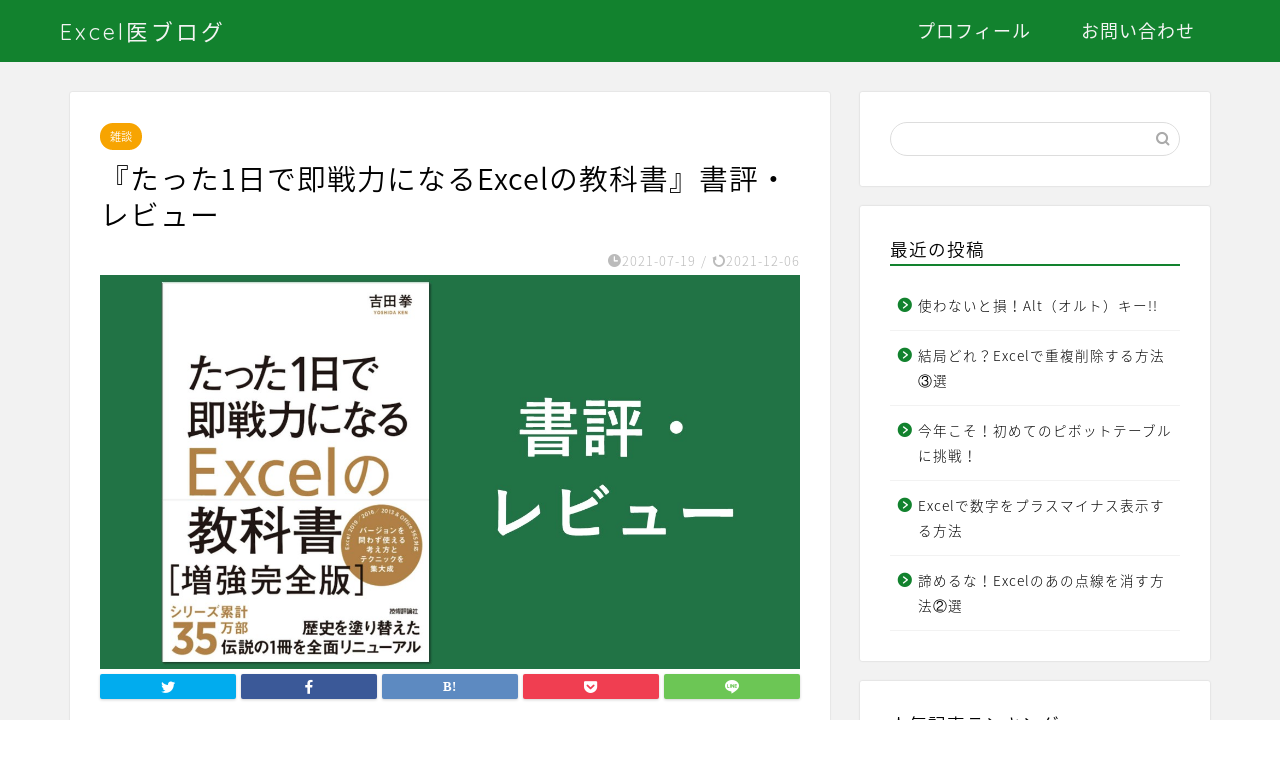

--- FILE ---
content_type: text/html; charset=UTF-8
request_url: https://excel-design-dr.com/excel-book-only-1day/
body_size: 25128
content:
<!DOCTYPE html>
<html lang="ja">
<head prefix="og: http://ogp.me/ns# fb: http://ogp.me/ns/fb# article: http://ogp.me/ns/article#">
<meta charset="utf-8">
<meta http-equiv="X-UA-Compatible" content="IE=edge">
<meta name="viewport" content="width=device-width, initial-scale=1">
<!-- ここからOGP -->
<meta property="og:type" content="blog">
<meta property="og:title" content="『たった1日で即戦力になるExcelの教科書』書評・レビュー｜Excel医ブログ"> 
<meta property="og:url" content="https://excel-design-dr.com/excel-book-only-1day/"> 
<meta property="og:description" content="[itemlink post_id=&quot;1505&quot;] この本、私めちゃめちゃ推してます。 https://twitter."> 
<meta property="og:image" content="https://excel-design-dr.com/wp-content/uploads/2021/07/90eead0fd6a8f8577b27fa7afcdea9f0.jpg">
<meta property="og:site_name" content="Excel医ブログ">
<meta property="fb:admins" content="">
<meta name="twitter:card" content="summary_large_image">
<meta name="twitter:site" content="@Excel_design_Dr">
<!-- ここまでOGP --> 

<meta name="description" itemprop="description" content="[itemlink post_id=&quot;1505&quot;] この本、私めちゃめちゃ推してます。 https://twitter." >
<link rel="canonical" href="https://excel-design-dr.com/excel-book-only-1day/">
<title>『たった1日で即戦力になるExcelの教科書』書評・レビュー｜Excel医ブログ</title>
<meta name='robots' content='max-image-preview:large' />
<link rel='dns-prefetch' href='//ajax.googleapis.com' />
<link rel='dns-prefetch' href='//cdnjs.cloudflare.com' />
<link rel='dns-prefetch' href='//use.fontawesome.com' />
<link rel='dns-prefetch' href='//www.googletagmanager.com' />
<link rel='dns-prefetch' href='//pagead2.googlesyndication.com' />
<link rel="alternate" type="application/rss+xml" title="Excel医ブログ &raquo; フィード" href="https://excel-design-dr.com/feed/" />
<link rel="alternate" type="application/rss+xml" title="Excel医ブログ &raquo; コメントフィード" href="https://excel-design-dr.com/comments/feed/" />
<link rel="alternate" type="application/rss+xml" title="Excel医ブログ &raquo; 『たった1日で即戦力になるExcelの教科書』書評・レビュー のコメントのフィード" href="https://excel-design-dr.com/excel-book-only-1day/feed/" />
<link rel="alternate" title="oEmbed (JSON)" type="application/json+oembed" href="https://excel-design-dr.com/wp-json/oembed/1.0/embed?url=https%3A%2F%2Fexcel-design-dr.com%2Fexcel-book-only-1day%2F" />
<link rel="alternate" title="oEmbed (XML)" type="text/xml+oembed" href="https://excel-design-dr.com/wp-json/oembed/1.0/embed?url=https%3A%2F%2Fexcel-design-dr.com%2Fexcel-book-only-1day%2F&#038;format=xml" />
<style id='wp-img-auto-sizes-contain-inline-css' type='text/css'>
img:is([sizes=auto i],[sizes^="auto," i]){contain-intrinsic-size:3000px 1500px}
/*# sourceURL=wp-img-auto-sizes-contain-inline-css */
</style>
<style id='wp-emoji-styles-inline-css' type='text/css'>

	img.wp-smiley, img.emoji {
		display: inline !important;
		border: none !important;
		box-shadow: none !important;
		height: 1em !important;
		width: 1em !important;
		margin: 0 0.07em !important;
		vertical-align: -0.1em !important;
		background: none !important;
		padding: 0 !important;
	}
/*# sourceURL=wp-emoji-styles-inline-css */
</style>
<style id='wp-block-library-inline-css' type='text/css'>
:root{--wp-block-synced-color:#7a00df;--wp-block-synced-color--rgb:122,0,223;--wp-bound-block-color:var(--wp-block-synced-color);--wp-editor-canvas-background:#ddd;--wp-admin-theme-color:#007cba;--wp-admin-theme-color--rgb:0,124,186;--wp-admin-theme-color-darker-10:#006ba1;--wp-admin-theme-color-darker-10--rgb:0,107,160.5;--wp-admin-theme-color-darker-20:#005a87;--wp-admin-theme-color-darker-20--rgb:0,90,135;--wp-admin-border-width-focus:2px}@media (min-resolution:192dpi){:root{--wp-admin-border-width-focus:1.5px}}.wp-element-button{cursor:pointer}:root .has-very-light-gray-background-color{background-color:#eee}:root .has-very-dark-gray-background-color{background-color:#313131}:root .has-very-light-gray-color{color:#eee}:root .has-very-dark-gray-color{color:#313131}:root .has-vivid-green-cyan-to-vivid-cyan-blue-gradient-background{background:linear-gradient(135deg,#00d084,#0693e3)}:root .has-purple-crush-gradient-background{background:linear-gradient(135deg,#34e2e4,#4721fb 50%,#ab1dfe)}:root .has-hazy-dawn-gradient-background{background:linear-gradient(135deg,#faaca8,#dad0ec)}:root .has-subdued-olive-gradient-background{background:linear-gradient(135deg,#fafae1,#67a671)}:root .has-atomic-cream-gradient-background{background:linear-gradient(135deg,#fdd79a,#004a59)}:root .has-nightshade-gradient-background{background:linear-gradient(135deg,#330968,#31cdcf)}:root .has-midnight-gradient-background{background:linear-gradient(135deg,#020381,#2874fc)}:root{--wp--preset--font-size--normal:16px;--wp--preset--font-size--huge:42px}.has-regular-font-size{font-size:1em}.has-larger-font-size{font-size:2.625em}.has-normal-font-size{font-size:var(--wp--preset--font-size--normal)}.has-huge-font-size{font-size:var(--wp--preset--font-size--huge)}.has-text-align-center{text-align:center}.has-text-align-left{text-align:left}.has-text-align-right{text-align:right}.has-fit-text{white-space:nowrap!important}#end-resizable-editor-section{display:none}.aligncenter{clear:both}.items-justified-left{justify-content:flex-start}.items-justified-center{justify-content:center}.items-justified-right{justify-content:flex-end}.items-justified-space-between{justify-content:space-between}.screen-reader-text{border:0;clip-path:inset(50%);height:1px;margin:-1px;overflow:hidden;padding:0;position:absolute;width:1px;word-wrap:normal!important}.screen-reader-text:focus{background-color:#ddd;clip-path:none;color:#444;display:block;font-size:1em;height:auto;left:5px;line-height:normal;padding:15px 23px 14px;text-decoration:none;top:5px;width:auto;z-index:100000}html :where(.has-border-color){border-style:solid}html :where([style*=border-top-color]){border-top-style:solid}html :where([style*=border-right-color]){border-right-style:solid}html :where([style*=border-bottom-color]){border-bottom-style:solid}html :where([style*=border-left-color]){border-left-style:solid}html :where([style*=border-width]){border-style:solid}html :where([style*=border-top-width]){border-top-style:solid}html :where([style*=border-right-width]){border-right-style:solid}html :where([style*=border-bottom-width]){border-bottom-style:solid}html :where([style*=border-left-width]){border-left-style:solid}html :where(img[class*=wp-image-]){height:auto;max-width:100%}:where(figure){margin:0 0 1em}html :where(.is-position-sticky){--wp-admin--admin-bar--position-offset:var(--wp-admin--admin-bar--height,0px)}@media screen and (max-width:600px){html :where(.is-position-sticky){--wp-admin--admin-bar--position-offset:0px}}

/*# sourceURL=wp-block-library-inline-css */
</style><style id='rinkerg-gutenberg-rinker-style-inline-css' type='text/css'>
.wp-block-create-block-block{background-color:#21759b;color:#fff;padding:2px}

/*# sourceURL=https://excel-design-dr.com/wp-content/plugins/yyi-rinker/block/build/style-index.css */
</style>
<style id='wp-block-heading-inline-css' type='text/css'>
h1:where(.wp-block-heading).has-background,h2:where(.wp-block-heading).has-background,h3:where(.wp-block-heading).has-background,h4:where(.wp-block-heading).has-background,h5:where(.wp-block-heading).has-background,h6:where(.wp-block-heading).has-background{padding:1.25em 2.375em}h1.has-text-align-left[style*=writing-mode]:where([style*=vertical-lr]),h1.has-text-align-right[style*=writing-mode]:where([style*=vertical-rl]),h2.has-text-align-left[style*=writing-mode]:where([style*=vertical-lr]),h2.has-text-align-right[style*=writing-mode]:where([style*=vertical-rl]),h3.has-text-align-left[style*=writing-mode]:where([style*=vertical-lr]),h3.has-text-align-right[style*=writing-mode]:where([style*=vertical-rl]),h4.has-text-align-left[style*=writing-mode]:where([style*=vertical-lr]),h4.has-text-align-right[style*=writing-mode]:where([style*=vertical-rl]),h5.has-text-align-left[style*=writing-mode]:where([style*=vertical-lr]),h5.has-text-align-right[style*=writing-mode]:where([style*=vertical-rl]),h6.has-text-align-left[style*=writing-mode]:where([style*=vertical-lr]),h6.has-text-align-right[style*=writing-mode]:where([style*=vertical-rl]){rotate:180deg}
/*# sourceURL=https://excel-design-dr.com/wp-includes/blocks/heading/style.min.css */
</style>
<style id='wp-block-list-inline-css' type='text/css'>
ol,ul{box-sizing:border-box}:root :where(.wp-block-list.has-background){padding:1.25em 2.375em}
/*# sourceURL=https://excel-design-dr.com/wp-includes/blocks/list/style.min.css */
</style>
<style id='wp-block-embed-inline-css' type='text/css'>
.wp-block-embed.alignleft,.wp-block-embed.alignright,.wp-block[data-align=left]>[data-type="core/embed"],.wp-block[data-align=right]>[data-type="core/embed"]{max-width:360px;width:100%}.wp-block-embed.alignleft .wp-block-embed__wrapper,.wp-block-embed.alignright .wp-block-embed__wrapper,.wp-block[data-align=left]>[data-type="core/embed"] .wp-block-embed__wrapper,.wp-block[data-align=right]>[data-type="core/embed"] .wp-block-embed__wrapper{min-width:280px}.wp-block-cover .wp-block-embed{min-height:240px;min-width:320px}.wp-block-embed{overflow-wrap:break-word}.wp-block-embed :where(figcaption){margin-bottom:1em;margin-top:.5em}.wp-block-embed iframe{max-width:100%}.wp-block-embed__wrapper{position:relative}.wp-embed-responsive .wp-has-aspect-ratio .wp-block-embed__wrapper:before{content:"";display:block;padding-top:50%}.wp-embed-responsive .wp-has-aspect-ratio iframe{bottom:0;height:100%;left:0;position:absolute;right:0;top:0;width:100%}.wp-embed-responsive .wp-embed-aspect-21-9 .wp-block-embed__wrapper:before{padding-top:42.85%}.wp-embed-responsive .wp-embed-aspect-18-9 .wp-block-embed__wrapper:before{padding-top:50%}.wp-embed-responsive .wp-embed-aspect-16-9 .wp-block-embed__wrapper:before{padding-top:56.25%}.wp-embed-responsive .wp-embed-aspect-4-3 .wp-block-embed__wrapper:before{padding-top:75%}.wp-embed-responsive .wp-embed-aspect-1-1 .wp-block-embed__wrapper:before{padding-top:100%}.wp-embed-responsive .wp-embed-aspect-9-16 .wp-block-embed__wrapper:before{padding-top:177.77%}.wp-embed-responsive .wp-embed-aspect-1-2 .wp-block-embed__wrapper:before{padding-top:200%}
/*# sourceURL=https://excel-design-dr.com/wp-includes/blocks/embed/style.min.css */
</style>
<style id='wp-block-paragraph-inline-css' type='text/css'>
.is-small-text{font-size:.875em}.is-regular-text{font-size:1em}.is-large-text{font-size:2.25em}.is-larger-text{font-size:3em}.has-drop-cap:not(:focus):first-letter{float:left;font-size:8.4em;font-style:normal;font-weight:100;line-height:.68;margin:.05em .1em 0 0;text-transform:uppercase}body.rtl .has-drop-cap:not(:focus):first-letter{float:none;margin-left:.1em}p.has-drop-cap.has-background{overflow:hidden}:root :where(p.has-background){padding:1.25em 2.375em}:where(p.has-text-color:not(.has-link-color)) a{color:inherit}p.has-text-align-left[style*="writing-mode:vertical-lr"],p.has-text-align-right[style*="writing-mode:vertical-rl"]{rotate:180deg}
/*# sourceURL=https://excel-design-dr.com/wp-includes/blocks/paragraph/style.min.css */
</style>
<style id='wp-block-quote-inline-css' type='text/css'>
.wp-block-quote{box-sizing:border-box;overflow-wrap:break-word}.wp-block-quote.is-large:where(:not(.is-style-plain)),.wp-block-quote.is-style-large:where(:not(.is-style-plain)){margin-bottom:1em;padding:0 1em}.wp-block-quote.is-large:where(:not(.is-style-plain)) p,.wp-block-quote.is-style-large:where(:not(.is-style-plain)) p{font-size:1.5em;font-style:italic;line-height:1.6}.wp-block-quote.is-large:where(:not(.is-style-plain)) cite,.wp-block-quote.is-large:where(:not(.is-style-plain)) footer,.wp-block-quote.is-style-large:where(:not(.is-style-plain)) cite,.wp-block-quote.is-style-large:where(:not(.is-style-plain)) footer{font-size:1.125em;text-align:right}.wp-block-quote>cite{display:block}
/*# sourceURL=https://excel-design-dr.com/wp-includes/blocks/quote/style.min.css */
</style>
<style id='wp-block-spacer-inline-css' type='text/css'>
.wp-block-spacer{clear:both}
/*# sourceURL=https://excel-design-dr.com/wp-includes/blocks/spacer/style.min.css */
</style>
<style id='wp-block-table-inline-css' type='text/css'>
.wp-block-table{overflow-x:auto}.wp-block-table table{border-collapse:collapse;width:100%}.wp-block-table thead{border-bottom:3px solid}.wp-block-table tfoot{border-top:3px solid}.wp-block-table td,.wp-block-table th{border:1px solid;padding:.5em}.wp-block-table .has-fixed-layout{table-layout:fixed;width:100%}.wp-block-table .has-fixed-layout td,.wp-block-table .has-fixed-layout th{word-break:break-word}.wp-block-table.aligncenter,.wp-block-table.alignleft,.wp-block-table.alignright{display:table;width:auto}.wp-block-table.aligncenter td,.wp-block-table.aligncenter th,.wp-block-table.alignleft td,.wp-block-table.alignleft th,.wp-block-table.alignright td,.wp-block-table.alignright th{word-break:break-word}.wp-block-table .has-subtle-light-gray-background-color{background-color:#f3f4f5}.wp-block-table .has-subtle-pale-green-background-color{background-color:#e9fbe5}.wp-block-table .has-subtle-pale-blue-background-color{background-color:#e7f5fe}.wp-block-table .has-subtle-pale-pink-background-color{background-color:#fcf0ef}.wp-block-table.is-style-stripes{background-color:initial;border-collapse:inherit;border-spacing:0}.wp-block-table.is-style-stripes tbody tr:nth-child(odd){background-color:#f0f0f0}.wp-block-table.is-style-stripes.has-subtle-light-gray-background-color tbody tr:nth-child(odd){background-color:#f3f4f5}.wp-block-table.is-style-stripes.has-subtle-pale-green-background-color tbody tr:nth-child(odd){background-color:#e9fbe5}.wp-block-table.is-style-stripes.has-subtle-pale-blue-background-color tbody tr:nth-child(odd){background-color:#e7f5fe}.wp-block-table.is-style-stripes.has-subtle-pale-pink-background-color tbody tr:nth-child(odd){background-color:#fcf0ef}.wp-block-table.is-style-stripes td,.wp-block-table.is-style-stripes th{border-color:#0000}.wp-block-table.is-style-stripes{border-bottom:1px solid #f0f0f0}.wp-block-table .has-border-color td,.wp-block-table .has-border-color th,.wp-block-table .has-border-color tr,.wp-block-table .has-border-color>*{border-color:inherit}.wp-block-table table[style*=border-top-color] tr:first-child,.wp-block-table table[style*=border-top-color] tr:first-child td,.wp-block-table table[style*=border-top-color] tr:first-child th,.wp-block-table table[style*=border-top-color]>*,.wp-block-table table[style*=border-top-color]>* td,.wp-block-table table[style*=border-top-color]>* th{border-top-color:inherit}.wp-block-table table[style*=border-top-color] tr:not(:first-child){border-top-color:initial}.wp-block-table table[style*=border-right-color] td:last-child,.wp-block-table table[style*=border-right-color] th,.wp-block-table table[style*=border-right-color] tr,.wp-block-table table[style*=border-right-color]>*{border-right-color:inherit}.wp-block-table table[style*=border-bottom-color] tr:last-child,.wp-block-table table[style*=border-bottom-color] tr:last-child td,.wp-block-table table[style*=border-bottom-color] tr:last-child th,.wp-block-table table[style*=border-bottom-color]>*,.wp-block-table table[style*=border-bottom-color]>* td,.wp-block-table table[style*=border-bottom-color]>* th{border-bottom-color:inherit}.wp-block-table table[style*=border-bottom-color] tr:not(:last-child){border-bottom-color:initial}.wp-block-table table[style*=border-left-color] td:first-child,.wp-block-table table[style*=border-left-color] th,.wp-block-table table[style*=border-left-color] tr,.wp-block-table table[style*=border-left-color]>*{border-left-color:inherit}.wp-block-table table[style*=border-style] td,.wp-block-table table[style*=border-style] th,.wp-block-table table[style*=border-style] tr,.wp-block-table table[style*=border-style]>*{border-style:inherit}.wp-block-table table[style*=border-width] td,.wp-block-table table[style*=border-width] th,.wp-block-table table[style*=border-width] tr,.wp-block-table table[style*=border-width]>*{border-style:inherit;border-width:inherit}
/*# sourceURL=https://excel-design-dr.com/wp-includes/blocks/table/style.min.css */
</style>
<style id='global-styles-inline-css' type='text/css'>
:root{--wp--preset--aspect-ratio--square: 1;--wp--preset--aspect-ratio--4-3: 4/3;--wp--preset--aspect-ratio--3-4: 3/4;--wp--preset--aspect-ratio--3-2: 3/2;--wp--preset--aspect-ratio--2-3: 2/3;--wp--preset--aspect-ratio--16-9: 16/9;--wp--preset--aspect-ratio--9-16: 9/16;--wp--preset--color--black: #000000;--wp--preset--color--cyan-bluish-gray: #abb8c3;--wp--preset--color--white: #ffffff;--wp--preset--color--pale-pink: #f78da7;--wp--preset--color--vivid-red: #cf2e2e;--wp--preset--color--luminous-vivid-orange: #ff6900;--wp--preset--color--luminous-vivid-amber: #fcb900;--wp--preset--color--light-green-cyan: #7bdcb5;--wp--preset--color--vivid-green-cyan: #00d084;--wp--preset--color--pale-cyan-blue: #8ed1fc;--wp--preset--color--vivid-cyan-blue: #0693e3;--wp--preset--color--vivid-purple: #9b51e0;--wp--preset--gradient--vivid-cyan-blue-to-vivid-purple: linear-gradient(135deg,rgb(6,147,227) 0%,rgb(155,81,224) 100%);--wp--preset--gradient--light-green-cyan-to-vivid-green-cyan: linear-gradient(135deg,rgb(122,220,180) 0%,rgb(0,208,130) 100%);--wp--preset--gradient--luminous-vivid-amber-to-luminous-vivid-orange: linear-gradient(135deg,rgb(252,185,0) 0%,rgb(255,105,0) 100%);--wp--preset--gradient--luminous-vivid-orange-to-vivid-red: linear-gradient(135deg,rgb(255,105,0) 0%,rgb(207,46,46) 100%);--wp--preset--gradient--very-light-gray-to-cyan-bluish-gray: linear-gradient(135deg,rgb(238,238,238) 0%,rgb(169,184,195) 100%);--wp--preset--gradient--cool-to-warm-spectrum: linear-gradient(135deg,rgb(74,234,220) 0%,rgb(151,120,209) 20%,rgb(207,42,186) 40%,rgb(238,44,130) 60%,rgb(251,105,98) 80%,rgb(254,248,76) 100%);--wp--preset--gradient--blush-light-purple: linear-gradient(135deg,rgb(255,206,236) 0%,rgb(152,150,240) 100%);--wp--preset--gradient--blush-bordeaux: linear-gradient(135deg,rgb(254,205,165) 0%,rgb(254,45,45) 50%,rgb(107,0,62) 100%);--wp--preset--gradient--luminous-dusk: linear-gradient(135deg,rgb(255,203,112) 0%,rgb(199,81,192) 50%,rgb(65,88,208) 100%);--wp--preset--gradient--pale-ocean: linear-gradient(135deg,rgb(255,245,203) 0%,rgb(182,227,212) 50%,rgb(51,167,181) 100%);--wp--preset--gradient--electric-grass: linear-gradient(135deg,rgb(202,248,128) 0%,rgb(113,206,126) 100%);--wp--preset--gradient--midnight: linear-gradient(135deg,rgb(2,3,129) 0%,rgb(40,116,252) 100%);--wp--preset--font-size--small: 13px;--wp--preset--font-size--medium: 20px;--wp--preset--font-size--large: 36px;--wp--preset--font-size--x-large: 42px;--wp--preset--spacing--20: 0.44rem;--wp--preset--spacing--30: 0.67rem;--wp--preset--spacing--40: 1rem;--wp--preset--spacing--50: 1.5rem;--wp--preset--spacing--60: 2.25rem;--wp--preset--spacing--70: 3.38rem;--wp--preset--spacing--80: 5.06rem;--wp--preset--shadow--natural: 6px 6px 9px rgba(0, 0, 0, 0.2);--wp--preset--shadow--deep: 12px 12px 50px rgba(0, 0, 0, 0.4);--wp--preset--shadow--sharp: 6px 6px 0px rgba(0, 0, 0, 0.2);--wp--preset--shadow--outlined: 6px 6px 0px -3px rgb(255, 255, 255), 6px 6px rgb(0, 0, 0);--wp--preset--shadow--crisp: 6px 6px 0px rgb(0, 0, 0);}:where(.is-layout-flex){gap: 0.5em;}:where(.is-layout-grid){gap: 0.5em;}body .is-layout-flex{display: flex;}.is-layout-flex{flex-wrap: wrap;align-items: center;}.is-layout-flex > :is(*, div){margin: 0;}body .is-layout-grid{display: grid;}.is-layout-grid > :is(*, div){margin: 0;}:where(.wp-block-columns.is-layout-flex){gap: 2em;}:where(.wp-block-columns.is-layout-grid){gap: 2em;}:where(.wp-block-post-template.is-layout-flex){gap: 1.25em;}:where(.wp-block-post-template.is-layout-grid){gap: 1.25em;}.has-black-color{color: var(--wp--preset--color--black) !important;}.has-cyan-bluish-gray-color{color: var(--wp--preset--color--cyan-bluish-gray) !important;}.has-white-color{color: var(--wp--preset--color--white) !important;}.has-pale-pink-color{color: var(--wp--preset--color--pale-pink) !important;}.has-vivid-red-color{color: var(--wp--preset--color--vivid-red) !important;}.has-luminous-vivid-orange-color{color: var(--wp--preset--color--luminous-vivid-orange) !important;}.has-luminous-vivid-amber-color{color: var(--wp--preset--color--luminous-vivid-amber) !important;}.has-light-green-cyan-color{color: var(--wp--preset--color--light-green-cyan) !important;}.has-vivid-green-cyan-color{color: var(--wp--preset--color--vivid-green-cyan) !important;}.has-pale-cyan-blue-color{color: var(--wp--preset--color--pale-cyan-blue) !important;}.has-vivid-cyan-blue-color{color: var(--wp--preset--color--vivid-cyan-blue) !important;}.has-vivid-purple-color{color: var(--wp--preset--color--vivid-purple) !important;}.has-black-background-color{background-color: var(--wp--preset--color--black) !important;}.has-cyan-bluish-gray-background-color{background-color: var(--wp--preset--color--cyan-bluish-gray) !important;}.has-white-background-color{background-color: var(--wp--preset--color--white) !important;}.has-pale-pink-background-color{background-color: var(--wp--preset--color--pale-pink) !important;}.has-vivid-red-background-color{background-color: var(--wp--preset--color--vivid-red) !important;}.has-luminous-vivid-orange-background-color{background-color: var(--wp--preset--color--luminous-vivid-orange) !important;}.has-luminous-vivid-amber-background-color{background-color: var(--wp--preset--color--luminous-vivid-amber) !important;}.has-light-green-cyan-background-color{background-color: var(--wp--preset--color--light-green-cyan) !important;}.has-vivid-green-cyan-background-color{background-color: var(--wp--preset--color--vivid-green-cyan) !important;}.has-pale-cyan-blue-background-color{background-color: var(--wp--preset--color--pale-cyan-blue) !important;}.has-vivid-cyan-blue-background-color{background-color: var(--wp--preset--color--vivid-cyan-blue) !important;}.has-vivid-purple-background-color{background-color: var(--wp--preset--color--vivid-purple) !important;}.has-black-border-color{border-color: var(--wp--preset--color--black) !important;}.has-cyan-bluish-gray-border-color{border-color: var(--wp--preset--color--cyan-bluish-gray) !important;}.has-white-border-color{border-color: var(--wp--preset--color--white) !important;}.has-pale-pink-border-color{border-color: var(--wp--preset--color--pale-pink) !important;}.has-vivid-red-border-color{border-color: var(--wp--preset--color--vivid-red) !important;}.has-luminous-vivid-orange-border-color{border-color: var(--wp--preset--color--luminous-vivid-orange) !important;}.has-luminous-vivid-amber-border-color{border-color: var(--wp--preset--color--luminous-vivid-amber) !important;}.has-light-green-cyan-border-color{border-color: var(--wp--preset--color--light-green-cyan) !important;}.has-vivid-green-cyan-border-color{border-color: var(--wp--preset--color--vivid-green-cyan) !important;}.has-pale-cyan-blue-border-color{border-color: var(--wp--preset--color--pale-cyan-blue) !important;}.has-vivid-cyan-blue-border-color{border-color: var(--wp--preset--color--vivid-cyan-blue) !important;}.has-vivid-purple-border-color{border-color: var(--wp--preset--color--vivid-purple) !important;}.has-vivid-cyan-blue-to-vivid-purple-gradient-background{background: var(--wp--preset--gradient--vivid-cyan-blue-to-vivid-purple) !important;}.has-light-green-cyan-to-vivid-green-cyan-gradient-background{background: var(--wp--preset--gradient--light-green-cyan-to-vivid-green-cyan) !important;}.has-luminous-vivid-amber-to-luminous-vivid-orange-gradient-background{background: var(--wp--preset--gradient--luminous-vivid-amber-to-luminous-vivid-orange) !important;}.has-luminous-vivid-orange-to-vivid-red-gradient-background{background: var(--wp--preset--gradient--luminous-vivid-orange-to-vivid-red) !important;}.has-very-light-gray-to-cyan-bluish-gray-gradient-background{background: var(--wp--preset--gradient--very-light-gray-to-cyan-bluish-gray) !important;}.has-cool-to-warm-spectrum-gradient-background{background: var(--wp--preset--gradient--cool-to-warm-spectrum) !important;}.has-blush-light-purple-gradient-background{background: var(--wp--preset--gradient--blush-light-purple) !important;}.has-blush-bordeaux-gradient-background{background: var(--wp--preset--gradient--blush-bordeaux) !important;}.has-luminous-dusk-gradient-background{background: var(--wp--preset--gradient--luminous-dusk) !important;}.has-pale-ocean-gradient-background{background: var(--wp--preset--gradient--pale-ocean) !important;}.has-electric-grass-gradient-background{background: var(--wp--preset--gradient--electric-grass) !important;}.has-midnight-gradient-background{background: var(--wp--preset--gradient--midnight) !important;}.has-small-font-size{font-size: var(--wp--preset--font-size--small) !important;}.has-medium-font-size{font-size: var(--wp--preset--font-size--medium) !important;}.has-large-font-size{font-size: var(--wp--preset--font-size--large) !important;}.has-x-large-font-size{font-size: var(--wp--preset--font-size--x-large) !important;}
/*# sourceURL=global-styles-inline-css */
</style>

<style id='classic-theme-styles-inline-css' type='text/css'>
/*! This file is auto-generated */
.wp-block-button__link{color:#fff;background-color:#32373c;border-radius:9999px;box-shadow:none;text-decoration:none;padding:calc(.667em + 2px) calc(1.333em + 2px);font-size:1.125em}.wp-block-file__button{background:#32373c;color:#fff;text-decoration:none}
/*# sourceURL=/wp-includes/css/classic-themes.min.css */
</style>
<link rel='stylesheet' id='contact-form-7-css' href='https://excel-design-dr.com/wp-content/plugins/contact-form-7/includes/css/styles.css?ver=5.9.3' type='text/css' media='all' />
<link rel='stylesheet' id='pz-linkcard-css' href='//excel-design-dr.com/wp-content/uploads/pz-linkcard/style.css?ver=2.5.3.1.198' type='text/css' media='all' />
<link rel='stylesheet' id='yyi_rinker_stylesheet-css' href='https://excel-design-dr.com/wp-content/plugins/yyi-rinker/css/style.css?v=1.10.2&#038;ver=6.9' type='text/css' media='all' />
<link rel='stylesheet' id='parent-style-css' href='https://excel-design-dr.com/wp-content/themes/jin/style.css?ver=6.9' type='text/css' media='all' />
<link rel='stylesheet' id='theme-style-css' href='https://excel-design-dr.com/wp-content/themes/jin-child/style.css?ver=6.9' type='text/css' media='all' />
<link rel='stylesheet' id='fontawesome-style-css' href='https://use.fontawesome.com/releases/v5.6.3/css/all.css?ver=6.9' type='text/css' media='all' />
<link rel='stylesheet' id='swiper-style-css' href='https://cdnjs.cloudflare.com/ajax/libs/Swiper/4.0.7/css/swiper.min.css?ver=6.9' type='text/css' media='all' />
<link rel='stylesheet' id='fancybox-css' href='https://excel-design-dr.com/wp-content/plugins/easy-fancybox/fancybox/1.5.4/jquery.fancybox.min.css?ver=6.9' type='text/css' media='screen' />
<style id='fancybox-inline-css' type='text/css'>
#fancybox-outer{background:#ffffff}#fancybox-content{background:#ffffff;border-color:#ffffff;color:#000000;}#fancybox-title,#fancybox-title-float-main{color:#fff}
/*# sourceURL=fancybox-inline-css */
</style>
<script type="text/javascript" src="https://ajax.googleapis.com/ajax/libs/jquery/1.12.4/jquery.min.js?ver=6.9" id="jquery-js"></script>
<script type="text/javascript" src="https://excel-design-dr.com/wp-content/plugins/yyi-rinker/js/event-tracking.js?v=1.10.2" id="yyi_rinker_event_tracking_script-js"></script>
<link rel="https://api.w.org/" href="https://excel-design-dr.com/wp-json/" /><link rel="alternate" title="JSON" type="application/json" href="https://excel-design-dr.com/wp-json/wp/v2/posts/2997" /><link rel='shortlink' href='https://excel-design-dr.com/?p=2997' />
<meta name="generator" content="Site Kit by Google 1.125.0" /><style>
.yyi-rinker-images {
    display: flex;
    justify-content: center;
    align-items: center;
    position: relative;

}
div.yyi-rinker-image img.yyi-rinker-main-img.hidden {
    display: none;
}

.yyi-rinker-images-arrow {
    cursor: pointer;
    position: absolute;
    top: 50%;
    display: block;
    margin-top: -11px;
    opacity: 0.6;
    width: 22px;
}

.yyi-rinker-images-arrow-left{
    left: -10px;
}
.yyi-rinker-images-arrow-right{
    right: -10px;
}

.yyi-rinker-images-arrow-left.hidden {
    display: none;
}

.yyi-rinker-images-arrow-right.hidden {
    display: none;
}
div.yyi-rinker-contents.yyi-rinker-design-tate  div.yyi-rinker-box{
    flex-direction: column;
}

div.yyi-rinker-contents.yyi-rinker-design-slim div.yyi-rinker-box .yyi-rinker-links {
    flex-direction: column;
}

div.yyi-rinker-contents.yyi-rinker-design-slim div.yyi-rinker-info {
    width: 100%;
}

div.yyi-rinker-contents.yyi-rinker-design-slim .yyi-rinker-title {
    text-align: center;
}

div.yyi-rinker-contents.yyi-rinker-design-slim .yyi-rinker-links {
    text-align: center;
}
div.yyi-rinker-contents.yyi-rinker-design-slim .yyi-rinker-image {
    margin: auto;
}

div.yyi-rinker-contents.yyi-rinker-design-slim div.yyi-rinker-info ul.yyi-rinker-links li {
	align-self: stretch;
}
div.yyi-rinker-contents.yyi-rinker-design-slim div.yyi-rinker-box div.yyi-rinker-info {
	padding: 0;
}
div.yyi-rinker-contents.yyi-rinker-design-slim div.yyi-rinker-box {
	flex-direction: column;
	padding: 14px 5px 0;
}

.yyi-rinker-design-slim div.yyi-rinker-box div.yyi-rinker-info {
	text-align: center;
}

.yyi-rinker-design-slim div.price-box span.price {
	display: block;
}

div.yyi-rinker-contents.yyi-rinker-design-slim div.yyi-rinker-info div.yyi-rinker-title a{
	font-size:16px;
}

div.yyi-rinker-contents.yyi-rinker-design-slim ul.yyi-rinker-links li.amazonkindlelink:before,  div.yyi-rinker-contents.yyi-rinker-design-slim ul.yyi-rinker-links li.amazonlink:before,  div.yyi-rinker-contents.yyi-rinker-design-slim ul.yyi-rinker-links li.rakutenlink:before,  div.yyi-rinker-contents.yyi-rinker-design-slim ul.yyi-rinker-links li.yahoolink:before {
	font-size:12px;
}

div.yyi-rinker-contents.yyi-rinker-design-slim ul.yyi-rinker-links li a {
	font-size: 13px;
}
.entry-content ul.yyi-rinker-links li {
	padding: 0;
}

div.yyi-rinker-contents .yyi-rinker-attention.attention_desing_right_ribbon {
    width: 89px;
    height: 91px;
    position: absolute;
    top: -1px;
    right: -1px;
    left: auto;
    overflow: hidden;
}

div.yyi-rinker-contents .yyi-rinker-attention.attention_desing_right_ribbon span {
    display: inline-block;
    width: 146px;
    position: absolute;
    padding: 4px 0;
    left: -13px;
    top: 12px;
    text-align: center;
    font-size: 12px;
    line-height: 24px;
    -webkit-transform: rotate(45deg);
    transform: rotate(45deg);
    box-shadow: 0 1px 3px rgba(0, 0, 0, 0.2);
}

div.yyi-rinker-contents .yyi-rinker-attention.attention_desing_right_ribbon {
    background: none;
}
.yyi-rinker-attention.attention_desing_right_ribbon .yyi-rinker-attention-after,
.yyi-rinker-attention.attention_desing_right_ribbon .yyi-rinker-attention-before{
display:none;
}
div.yyi-rinker-use-right_ribbon div.yyi-rinker-title {
    margin-right: 2rem;
}

				</style>	<style type="text/css">
		#wrapper {
			background-color: #f2f2f2;
			background-image: url();
					}

		.related-entry-headline-text span:before,
		#comment-title span:before,
		#reply-title span:before {
			background-color: #12822e;
			border-color: #12822e !important;
		}

		#breadcrumb:after,
		#page-top a {
			background-color: #12822e;
		}

		footer {
			background-color: #12822e;
		}

		.footer-inner a,
		#copyright,
		#copyright-center {
			border-color: #fff !important;
			color: #fff !important;
		}

		#footer-widget-area {
			border-color: #fff !important;
		}

		.page-top-footer a {
			color: #12822e !important;
		}

		#breadcrumb ul li,
		#breadcrumb ul li a {
			color: #12822e !important;
		}

		body,
		a,
		a:link,
		a:visited,
		.my-profile,
		.widgettitle,
		.tabBtn-mag label {
			color: #000000;
		}

		a:hover {
			color: #008db7;
		}

		.widget_nav_menu ul>li>a:before,
		.widget_categories ul>li>a:before,
		.widget_pages ul>li>a:before,
		.widget_recent_entries ul>li>a:before,
		.widget_archive ul>li>a:before,
		.widget_archive form:after,
		.widget_categories form:after,
		.widget_nav_menu ul>li>ul.sub-menu>li>a:before,
		.widget_categories ul>li>.children>li>a:before,
		.widget_pages ul>li>.children>li>a:before,
		.widget_nav_menu ul>li>ul.sub-menu>li>ul.sub-menu li>a:before,
		.widget_categories ul>li>.children>li>.children li>a:before,
		.widget_pages ul>li>.children>li>.children li>a:before {
			color: #12822e;
		}

		.widget_nav_menu ul .sub-menu .sub-menu li a:before {
			background-color: #000000 !important;
		}
		.d--labeling-act-border{
			border-color: rgba(0,0,0,0.18);
		}
		.c--labeling-act.d--labeling-act-solid{
			background-color: rgba(0,0,0,0.06);
		}
		.a--labeling-act{
			color: rgba(0,0,0,0.6);
		}
		.a--labeling-small-act span{
			background-color: rgba(0,0,0,0.21);
		}
		.c--labeling-act.d--labeling-act-strong{
			background-color: rgba(0,0,0,0.045);
		}
		.d--labeling-act-strong .a--labeling-act{
			color: rgba(0,0,0,0.75);
		}


		footer .footer-widget,
		footer .footer-widget a,
		footer .footer-widget ul li,
		.footer-widget.widget_nav_menu ul>li>a:before,
		.footer-widget.widget_categories ul>li>a:before,
		.footer-widget.widget_recent_entries ul>li>a:before,
		.footer-widget.widget_pages ul>li>a:before,
		.footer-widget.widget_archive ul>li>a:before,
		footer .widget_tag_cloud .tagcloud a:before {
			color: #fff !important;
			border-color: #fff !important;
		}

		footer .footer-widget .widgettitle {
			color: #fff !important;
			border-color: #f7a400 !important;
		}

		footer .widget_nav_menu ul .children .children li a:before,
		footer .widget_categories ul .children .children li a:before,
		footer .widget_nav_menu ul .sub-menu .sub-menu li a:before {
			background-color: #fff !important;
		}

		#drawernav a:hover,
		.post-list-title,
		#prev-next p,
		#toc_container .toc_list li a {
			color: #000000 !important;
		}

		#header-box {
			background-color: #12822e;
		}

		@media (min-width: 768px) {

			#header-box .header-box10-bg:before,
			#header-box .header-box11-bg:before {
				border-radius: 2px;
			}
		}

		@media (min-width: 768px) {
			.top-image-meta {
				margin-top: calc(0px - 30px);
			}
		}

		@media (min-width: 1200px) {
			.top-image-meta {
				margin-top: calc(0px);
			}
		}

		.pickup-contents:before {
			background-color: #12822e !important;
		}

		.main-image-text {
			color: #555;
		}

		.main-image-text-sub {
			color: #555;
		}

		@media (min-width: 481px) {
			#site-info {
				padding-top: 15px !important;
				padding-bottom: 15px !important;
			}
		}

		#site-info span a {
			color: #f4f4f4 !important;
		}

		#headmenu .headsns .line a svg {
			fill: #f4f4f4 !important;
		}

		#headmenu .headsns a,
		#headmenu {
			color: #f4f4f4 !important;
			border-color: #f4f4f4 !important;
		}

		.profile-follow .line-sns a svg {
			fill: #12822e !important;
		}

		.profile-follow .line-sns a:hover svg {
			fill: #f7a400 !important;
		}

		.profile-follow a {
			color: #12822e !important;
			border-color: #12822e !important;
		}

		.profile-follow a:hover,
		#headmenu .headsns a:hover {
			color: #f7a400 !important;
			border-color: #f7a400 !important;
		}

		.search-box:hover {
			color: #f7a400 !important;
			border-color: #f7a400 !important;
		}

		#header #headmenu .headsns .line a:hover svg {
			fill: #f7a400 !important;
		}

		.cps-icon-bar,
		#navtoggle:checked+.sp-menu-open .cps-icon-bar {
			background-color: #f4f4f4;
		}

		#nav-container {
			background-color: #fff;
		}

		.menu-box .menu-item svg {
			fill: #f4f4f4;
		}

		#drawernav ul.menu-box>li>a,
		#drawernav2 ul.menu-box>li>a,
		#drawernav3 ul.menu-box>li>a,
		#drawernav4 ul.menu-box>li>a,
		#drawernav5 ul.menu-box>li>a,
		#drawernav ul.menu-box>li.menu-item-has-children:after,
		#drawernav2 ul.menu-box>li.menu-item-has-children:after,
		#drawernav3 ul.menu-box>li.menu-item-has-children:after,
		#drawernav4 ul.menu-box>li.menu-item-has-children:after,
		#drawernav5 ul.menu-box>li.menu-item-has-children:after {
			color: #f4f4f4 !important;
		}

		#drawernav ul.menu-box li a,
		#drawernav2 ul.menu-box li a,
		#drawernav3 ul.menu-box li a,
		#drawernav4 ul.menu-box li a,
		#drawernav5 ul.menu-box li a {
			font-size: 18px !important;
		}

		#drawernav3 ul.menu-box>li {
			color: #000000 !important;
		}

		#drawernav4 .menu-box>.menu-item>a:after,
		#drawernav3 .menu-box>.menu-item>a:after,
		#drawernav .menu-box>.menu-item>a:after {
			background-color: #f4f4f4 !important;
		}

		#drawernav2 .menu-box>.menu-item:hover,
		#drawernav5 .menu-box>.menu-item:hover {
			border-top-color: #12822e !important;
		}

		.cps-info-bar a {
			background-color: #ffcd44 !important;
		}

		@media (min-width: 768px) {
			.post-list-mag .post-list-item:not(:nth-child(2n)) {
				margin-right: 2.6%;
			}
		}

		@media (min-width: 768px) {

			#tab-1:checked~.tabBtn-mag li [for="tab-1"]:after,
			#tab-2:checked~.tabBtn-mag li [for="tab-2"]:after,
			#tab-3:checked~.tabBtn-mag li [for="tab-3"]:after,
			#tab-4:checked~.tabBtn-mag li [for="tab-4"]:after {
				border-top-color: #12822e !important;
			}

			.tabBtn-mag label {
				border-bottom-color: #12822e !important;
			}
		}

		#tab-1:checked~.tabBtn-mag li [for="tab-1"],
		#tab-2:checked~.tabBtn-mag li [for="tab-2"],
		#tab-3:checked~.tabBtn-mag li [for="tab-3"],
		#tab-4:checked~.tabBtn-mag li [for="tab-4"],
		#prev-next a.next:after,
		#prev-next a.prev:after,
		.more-cat-button a:hover span:before {
			background-color: #12822e !important;
		}


		.swiper-slide .post-list-cat,
		.post-list-mag .post-list-cat,
		.post-list-mag3col .post-list-cat,
		.post-list-mag-sp1col .post-list-cat,
		.swiper-pagination-bullet-active,
		.pickup-cat,
		.post-list .post-list-cat,
		#breadcrumb .bcHome a:hover span:before,
		.popular-item:nth-child(1) .pop-num,
		.popular-item:nth-child(2) .pop-num,
		.popular-item:nth-child(3) .pop-num {
			background-color: #f7a400 !important;
		}

		.sidebar-btn a,
		.profile-sns-menu {
			background-color: #f7a400 !important;
		}

		.sp-sns-menu a,
		.pickup-contents-box a:hover .pickup-title {
			border-color: #12822e !important;
			color: #12822e !important;
		}

		.pro-line svg {
			fill: #12822e !important;
		}

		.cps-post-cat a,
		.meta-cat,
		.popular-cat {
			background-color: #f7a400 !important;
			border-color: #f7a400 !important;
		}

		.tagicon,
		.tag-box a,
		#toc_container .toc_list>li,
		#toc_container .toc_title {
			color: #12822e !important;
		}

		.widget_tag_cloud a::before {
			color: #000000 !important;
		}

		.tag-box a,
		#toc_container:before {
			border-color: #12822e !important;
		}

		.cps-post-cat a:hover {
			color: #008db7 !important;
		}

		.pagination li:not([class*="current"]) a:hover,
		.widget_tag_cloud a:hover {
			background-color: #12822e !important;
		}

		.pagination li:not([class*="current"]) a:hover {
			opacity: 0.5 !important;
		}

		.pagination li.current a {
			background-color: #12822e !important;
			border-color: #12822e !important;
		}

		.nextpage a:hover span {
			color: #12822e !important;
			border-color: #12822e !important;
		}

		.cta-content:before {
			background-color: #6FBFCA !important;
		}

		.cta-text,
		.info-title {
			color: #fff !important;
		}

		#footer-widget-area.footer_style1 .widgettitle {
			border-color: #f7a400 !important;
		}

		.sidebar_style1 .widgettitle,
		.sidebar_style5 .widgettitle {
			border-color: #12822e !important;
		}

		.sidebar_style2 .widgettitle,
		.sidebar_style4 .widgettitle,
		.sidebar_style6 .widgettitle,
		#home-bottom-widget .widgettitle,
		#home-top-widget .widgettitle,
		#post-bottom-widget .widgettitle,
		#post-top-widget .widgettitle {
			background-color: #12822e !important;
		}

		#home-bottom-widget .widget_search .search-box input[type="submit"],
		#home-top-widget .widget_search .search-box input[type="submit"],
		#post-bottom-widget .widget_search .search-box input[type="submit"],
		#post-top-widget .widget_search .search-box input[type="submit"] {
			background-color: #f7a400 !important;
		}

		.tn-logo-size {
			font-size: 160% !important;
		}

		@media (min-width: 481px) {
			.tn-logo-size img {
				width: calc(160%*0.5) !important;
			}
		}

		@media (min-width: 768px) {
			.tn-logo-size img {
				width: calc(160%*2.2) !important;
			}
		}

		@media (min-width: 1200px) {
			.tn-logo-size img {
				width: 160% !important;
			}
		}

		.sp-logo-size {
			font-size: 100% !important;
		}

		.sp-logo-size img {
			width: 100% !important;
		}

		.cps-post-main ul>li:before,
		.cps-post-main ol>li:before {
			background-color: #f7a400 !important;
		}

		.profile-card .profile-title {
			background-color: #12822e !important;
		}

		.profile-card {
			border-color: #12822e !important;
		}

		.cps-post-main a {
			color: #008db7;
		}

		.cps-post-main .marker {
			background: -webkit-linear-gradient(transparent 60%, #eeee22 0%);
			background: linear-gradient(transparent 60%, #eeee22 0%);
		}

		.cps-post-main .marker2 {
			background: -webkit-linear-gradient(transparent 60%, #a9eaf2 0%);
			background: linear-gradient(transparent 60%, #a9eaf2 0%);
		}

		.cps-post-main .jic-sc {
			color: #12822e;
		}


		.simple-box1 {
			border-color: #12822e !important;
		}

		.simple-box2 {
			border-color: #f2bf7d !important;
		}

		.simple-box3 {
			border-color: #b5e28a !important;
		}

		.simple-box4 {
			border-color: #7badd8 !important;
		}

		.simple-box4:before {
			background-color: #7badd8;
		}

		.simple-box5 {
			border-color: #e896c7 !important;
		}

		.simple-box5:before {
			background-color: #e896c7;
		}

		.simple-box6 {
			background-color: #fffdef !important;
		}

		.simple-box7 {
			border-color: #def1f9 !important;
		}

		.simple-box7:before {
			background-color: #def1f9 !important;
		}

		.simple-box8 {
			border-color: #96ddc1 !important;
		}

		.simple-box8:before {
			background-color: #96ddc1 !important;
		}

		.simple-box9:before {
			background-color: #e1c0e8 !important;
		}

		.simple-box9:after {
			border-color: #e1c0e8 #e1c0e8 #fff #fff !important;
		}

		.kaisetsu-box1:before,
		.kaisetsu-box1-title {
			background-color: #ffb49e !important;
		}

		.kaisetsu-box2 {
			border-color: #89c2f4 !important;
		}

		.kaisetsu-box2-title {
			background-color: #89c2f4 !important;
		}

		.kaisetsu-box4 {
			border-color: #ea91a9 !important;
		}

		.kaisetsu-box4-title {
			background-color: #ea91a9 !important;
		}

		.kaisetsu-box5:before {
			background-color: #57b3ba !important;
		}

		.kaisetsu-box5-title {
			background-color: #57b3ba !important;
		}

		.concept-box1 {
			border-color: #85db8f !important;
		}

		.concept-box1:after {
			background-color: #85db8f !important;
		}

		.concept-box1:before {
			content: "ポイント" !important;
			color: #85db8f !important;
		}

		.concept-box2 {
			border-color: #f7cf6a !important;
		}

		.concept-box2:after {
			background-color: #f7cf6a !important;
		}

		.concept-box2:before {
			content: "注意点" !important;
			color: #f7cf6a !important;
		}

		.concept-box3 {
			border-color: #86cee8 !important;
		}

		.concept-box3:after {
			background-color: #86cee8 !important;
		}

		.concept-box3:before {
			content: "良い例" !important;
			color: #86cee8 !important;
		}

		.concept-box4 {
			border-color: #ed8989 !important;
		}

		.concept-box4:after {
			background-color: #ed8989 !important;
		}

		.concept-box4:before {
			content: "悪い例" !important;
			color: #ed8989 !important;
		}

		.concept-box5 {
			border-color: #9e9e9e !important;
		}

		.concept-box5:after {
			background-color: #9e9e9e !important;
		}

		.concept-box5:before {
			content: "参考" !important;
			color: #9e9e9e !important;
		}

		.concept-box6 {
			border-color: #8eaced !important;
		}

		.concept-box6:after {
			background-color: #8eaced !important;
		}

		.concept-box6:before {
			content: "メモ" !important;
			color: #8eaced !important;
		}

		.innerlink-box1,
		.blog-card {
			border-color: #73bc9b !important;
		}

		.innerlink-box1-title {
			background-color: #73bc9b !important;
			border-color: #73bc9b !important;
		}

		.innerlink-box1:before,
		.blog-card-hl-box {
			background-color: #73bc9b !important;
		}

		.jin-ac-box01-title::after {
			color: #12822e;
		}

		.color-button01 a,
		.color-button01 a:hover,
		.color-button01:before {
			background-color: #008db7 !important;
		}

		.top-image-btn-color a,
		.top-image-btn-color a:hover,
		.top-image-btn-color:before {
			background-color: #ffcd44 !important;
		}

		.color-button02 a,
		.color-button02 a:hover,
		.color-button02:before {
			background-color: #d9333f !important;
		}

		.color-button01-big a,
		.color-button01-big a:hover,
		.color-button01-big:before {
			background-color: #3296d1 !important;
		}

		.color-button01-big a,
		.color-button01-big:before {
			border-radius: 5px !important;
		}

		.color-button01-big a {
			padding-top: 20px !important;
			padding-bottom: 20px !important;
		}

		.color-button02-big a,
		.color-button02-big a:hover,
		.color-button02-big:before {
			background-color: #83d159 !important;
		}

		.color-button02-big a,
		.color-button02-big:before {
			border-radius: 5px !important;
		}

		.color-button02-big a {
			padding-top: 20px !important;
			padding-bottom: 20px !important;
		}

		.color-button01-big {
			width: 75% !important;
		}

		.color-button02-big {
			width: 75% !important;
		}

		.top-image-btn-color:before,
		.color-button01:before,
		.color-button02:before,
		.color-button01-big:before,
		.color-button02-big:before {
			bottom: -1px;
			left: -1px;
			width: 100%;
			height: 100%;
			border-radius: 6px;
			box-shadow: 0px 1px 5px 0px rgba(0, 0, 0, 0.25);
			-webkit-transition: all .4s;
			transition: all .4s;
		}

		.top-image-btn-color a:hover,
		.color-button01 a:hover,
		.color-button02 a:hover,
		.color-button01-big a:hover,
		.color-button02-big a:hover {
			-webkit-transform: translateY(2px);
			transform: translateY(2px);
			-webkit-filter: brightness(0.95);
			filter: brightness(0.95);
		}

		.top-image-btn-color:hover:before,
		.color-button01:hover:before,
		.color-button02:hover:before,
		.color-button01-big:hover:before,
		.color-button02-big:hover:before {
			-webkit-transform: translateY(2px);
			transform: translateY(2px);
			box-shadow: none !important;
		}

		.h2-style01 h2,
		.h2-style02 h2:before,
		.h2-style03 h2,
		.h2-style04 h2:before,
		.h2-style05 h2,
		.h2-style07 h2:before,
		.h2-style07 h2:after,
		.h3-style03 h3:before,
		.h3-style02 h3:before,
		.h3-style05 h3:before,
		.h3-style07 h3:before,
		.h2-style08 h2:after,
		.h2-style10 h2:before,
		.h2-style10 h2:after,
		.h3-style02 h3:after,
		.h4-style02 h4:before {
			background-color: #12822e !important;
		}

		.h3-style01 h3,
		.h3-style04 h3,
		.h3-style05 h3,
		.h3-style06 h3,
		.h4-style01 h4,
		.h2-style02 h2,
		.h2-style08 h2,
		.h2-style08 h2:before,
		.h2-style09 h2,
		.h4-style03 h4 {
			border-color: #12822e !important;
		}

		.h2-style05 h2:before {
			border-top-color: #12822e !important;
		}

		.h2-style06 h2:before,
		.sidebar_style3 .widgettitle:after {
			background-image: linear-gradient(-45deg,
					transparent 25%,
					#12822e 25%,
					#12822e 50%,
					transparent 50%,
					transparent 75%,
					#12822e 75%,
					#12822e);
		}

		.jin-h2-icons.h2-style02 h2 .jic:before,
		.jin-h2-icons.h2-style04 h2 .jic:before,
		.jin-h2-icons.h2-style06 h2 .jic:before,
		.jin-h2-icons.h2-style07 h2 .jic:before,
		.jin-h2-icons.h2-style08 h2 .jic:before,
		.jin-h2-icons.h2-style09 h2 .jic:before,
		.jin-h2-icons.h2-style10 h2 .jic:before,
		.jin-h3-icons.h3-style01 h3 .jic:before,
		.jin-h3-icons.h3-style02 h3 .jic:before,
		.jin-h3-icons.h3-style03 h3 .jic:before,
		.jin-h3-icons.h3-style04 h3 .jic:before,
		.jin-h3-icons.h3-style05 h3 .jic:before,
		.jin-h3-icons.h3-style06 h3 .jic:before,
		.jin-h3-icons.h3-style07 h3 .jic:before,
		.jin-h4-icons.h4-style01 h4 .jic:before,
		.jin-h4-icons.h4-style02 h4 .jic:before,
		.jin-h4-icons.h4-style03 h4 .jic:before,
		.jin-h4-icons.h4-style04 h4 .jic:before {
			color: #12822e;
		}

		@media all and (-ms-high-contrast:none) {

			*::-ms-backdrop,
			.color-button01:before,
			.color-button02:before,
			.color-button01-big:before,
			.color-button02-big:before {
				background-color: #595857 !important;
			}
		}

		.jin-lp-h2 h2,
		.jin-lp-h2 h2 {
			background-color: transparent !important;
			border-color: transparent !important;
			color: #000000 !important;
		}

		.jincolumn-h3style2 {
			border-color: #12822e !important;
		}

		.jinlph2-style1 h2:first-letter {
			color: #12822e !important;
		}

		.jinlph2-style2 h2,
		.jinlph2-style3 h2 {
			border-color: #12822e !important;
		}

		.jin-photo-title .jin-fusen1-down,
		.jin-photo-title .jin-fusen1-even,
		.jin-photo-title .jin-fusen1-up {
			border-left-color: #12822e;
		}

		.jin-photo-title .jin-fusen2,
		.jin-photo-title .jin-fusen3 {
			background-color: #12822e;
		}

		.jin-photo-title .jin-fusen2:before,
		.jin-photo-title .jin-fusen3:before {
			border-top-color: #12822e;
		}

		.has-huge-font-size {
			font-size: 42px !important;
		}

		.has-large-font-size {
			font-size: 36px !important;
		}

		.has-medium-font-size {
			font-size: 20px !important;
		}

		.has-normal-font-size {
			font-size: 16px !important;
		}

		.has-small-font-size {
			font-size: 13px !important;
		}
	</style>

<!-- Site Kit が追加した Google AdSense メタタグ -->
<meta name="google-adsense-platform-account" content="ca-host-pub-2644536267352236">
<meta name="google-adsense-platform-domain" content="sitekit.withgoogle.com">
<!-- Site Kit が追加した End Google AdSense メタタグ -->
<link rel="amphtml" href="https://excel-design-dr.com/excel-book-only-1day/?amp=1">
<!-- Google AdSense スニペット (Site Kit が追加) -->
<script type="text/javascript" async="async" src="https://pagead2.googlesyndication.com/pagead/js/adsbygoogle.js?client=ca-pub-5502125459483459&amp;host=ca-host-pub-2644536267352236" crossorigin="anonymous"></script>

<!-- (ここまで) Google AdSense スニペット (Site Kit が追加) -->
	<style type="text/css">
		/*<!-- rtoc -->*/
		.rtoc-mokuji-content {
			background-color: #ffffff;
		}

		.rtoc-mokuji-content.frame1 {
			border: 1px solid #12822e;
		}

		.rtoc-mokuji-content #rtoc-mokuji-title {
			color: #12822e;
		}

		.rtoc-mokuji-content .rtoc-mokuji li>a {
			color: #333333;
		}

		.rtoc-mokuji-content .mokuji_ul.level-1>.rtoc-item::before {
			background-color: #12822e !important;
		}

		.rtoc-mokuji-content .mokuji_ul.level-2>.rtoc-item::before {
			background-color: #12822e !important;
		}

		.rtoc-mokuji-content.frame2::before,
		.rtoc-mokuji-content.frame3,
		.rtoc-mokuji-content.frame4,
		.rtoc-mokuji-content.frame5 {
			border-color: #12822e !important;
		}

		.rtoc-mokuji-content.frame5::before,
		.rtoc-mokuji-content.frame5::after {
			background-color: #12822e;
		}

		.widget_block #rtoc-mokuji-widget-wrapper .rtoc-mokuji.level-1 .rtoc-item.rtoc-current:after,
		.widget #rtoc-mokuji-widget-wrapper .rtoc-mokuji.level-1 .rtoc-item.rtoc-current:after,
		#scrollad #rtoc-mokuji-widget-wrapper .rtoc-mokuji.level-1 .rtoc-item.rtoc-current:after,
		#sideBarTracking #rtoc-mokuji-widget-wrapper .rtoc-mokuji.level-1 .rtoc-item.rtoc-current:after {
			background-color: #12822e !important;
		}

		.cls-1,
		.cls-2 {
			stroke: #12822e;
		}

		.rtoc-mokuji-content .decimal_ol.level-2>.rtoc-item::before,
		.rtoc-mokuji-content .mokuji_ol.level-2>.rtoc-item::before,
		.rtoc-mokuji-content .decimal_ol.level-2>.rtoc-item::after,
		.rtoc-mokuji-content .decimal_ol.level-2>.rtoc-item::after {
			color: #12822e;
			background-color: #12822e;
		}

		.rtoc-mokuji-content .rtoc-mokuji.level-1>.rtoc-item::before {
			color: #12822e;
		}

		.rtoc-mokuji-content .decimal_ol>.rtoc-item::after {
			background-color: #12822e;
		}

		.rtoc-mokuji-content .decimal_ol>.rtoc-item::before {
			color: #12822e;
		}

		/*rtoc_return*/
		#rtoc_return a::before {
			background-image: url(https://excel-design-dr.com/wp-content/plugins/rich-table-of-content/include/../img/rtoc_return.png);
		}

		#rtoc_return a {
			background-color: #12822e !important;
		}

		/* アクセントポイント */
		.rtoc-mokuji-content .level-1>.rtoc-item #rtocAC.accent-point::after {
			background-color: #12822e;
		}

		.rtoc-mokuji-content .level-2>.rtoc-item #rtocAC.accent-point::after {
			background-color: #12822e;
		}

		/* rtoc_addon */
			</style>
				<style type="text/css">
				.rtoc-mokuji-content #rtoc-mokuji-title {
					color: #12822e;
				}

				.rtoc-mokuji-content.frame2::before,
				.rtoc-mokuji-content.frame3,
				.rtoc-mokuji-content.frame4,
				.rtoc-mokuji-content.frame5 {
					border-color: #12822e;
				}

				.rtoc-mokuji-content .decimal_ol>.rtoc-item::before,
				.rtoc-mokuji-content .decimal_ol.level-2>.rtoc-item::before,
				.rtoc-mokuji-content .mokuji_ol>.rtoc-item::before {
					color: #12822e;
				}

				.rtoc-mokuji-content .decimal_ol>.rtoc-item::after,
				.rtoc-mokuji-content .decimal_ol>.rtoc-item::after,
				.rtoc-mokuji-content .mokuji_ul.level-1>.rtoc-item::before,
				.rtoc-mokuji-content .mokuji_ul.level-2>.rtoc-item::before {
					background-color: #12822e !important;
				}

							</style>
<link rel="icon" href="https://excel-design-dr.com/wp-content/uploads/2021/05/cropped-Excelロゴ2-32x32.jpg" sizes="32x32" />
<link rel="icon" href="https://excel-design-dr.com/wp-content/uploads/2021/05/cropped-Excelロゴ2-192x192.jpg" sizes="192x192" />
<link rel="apple-touch-icon" href="https://excel-design-dr.com/wp-content/uploads/2021/05/cropped-Excelロゴ2-180x180.jpg" />
<meta name="msapplication-TileImage" content="https://excel-design-dr.com/wp-content/uploads/2021/05/cropped-Excelロゴ2-270x270.jpg" />
	
<!--カエレバCSS-->
<!--アプリーチCSS-->

<!-- Global site tag (gtag.js) - Google Analytics -->
<script async src="https://www.googletagmanager.com/gtag/js?id=UA-157020130-1"></script>
<script>
  window.dataLayer = window.dataLayer || [];
  function gtag(){dataLayer.push(arguments);}
  gtag('js', new Date());

  gtag('config', 'UA-157020130-1');
</script>

<script async src="https://pagead2.googlesyndication.com/pagead/js/adsbygoogle.js?client=ca-pub-5502125459483459"
     crossorigin="anonymous"></script>
<meta name="google-site-verification" content="xBmCxrr3y1XFKCwAXhDR-eyMH6xqVH88MoIF1eiEKRY" />
<link rel='stylesheet' id='rtoc_style-css' href='https://excel-design-dr.com/wp-content/plugins/rich-table-of-content/css/rtoc_style.css?ver=6.9' type='text/css' media='all' />
</head>
<body class="wp-singular post-template-default single single-post postid-2997 single-format-standard wp-theme-jin wp-child-theme-jin-child" id="nts-style">
<div id="wrapper">

		
	<div id="scroll-content" class="animate">
	
		<!--ヘッダー-->

					<div id="header-box" class="tn_on header-box animate">
	<div id="header" class="header-type1 header animate">
				
		<div id="site-info" class="ef">
												<span class="tn-logo-size"><a href='https://excel-design-dr.com/' title='Excel医ブログ' rel='home'>Excel医ブログ</a></span>
									</div>

				<!--グローバルナビゲーション layout3-->
		<div id="drawernav3" class="ef">
			<nav class="fixed-content ef"><ul class="menu-box"><li class="menu-item menu-item-type-post_type menu-item-object-page menu-item-4737"><a href="https://excel-design-dr.com/%e3%83%97%e3%83%ad%e3%83%95%e3%82%a3%e3%83%bc%e3%83%ab/">プロフィール</a></li>
<li class="menu-item menu-item-type-post_type menu-item-object-page menu-item-4727"><a href="https://excel-design-dr.com/contact/">お問い合わせ</a></li>
</ul></nav>		</div>
		<!--グローバルナビゲーション layout3-->
		
	
			</div>
	
		
</div>
	
			
		<!--ヘッダー-->

		<div class="clearfix"></div>

			
														
		
	<div id="contents">

		<!--メインコンテンツ-->
			<main id="main-contents" class="main-contents article_style1 animate" itemprop="mainContentOfPage">
				
								
				<section class="cps-post-box hentry">
																	<article class="cps-post">
							<header class="cps-post-header">
																<span class="cps-post-cat category-chat" itemprop="keywords"><a href="https://excel-design-dr.com/category/chat/" style="background-color:!important;">雑談</a></span>
																								<h1 class="cps-post-title entry-title" itemprop="headline">『たった1日で即戦力になるExcelの教科書』書評・レビュー</h1>
								<div class="cps-post-meta vcard">
									<span class="writer fn" itemprop="author" itemscope itemtype="https://schema.org/Person"><span itemprop="name">Excel医</span></span>
									<span class="cps-post-date-box">
												<span class="cps-post-date"><i class="jic jin-ifont-watch" aria-hidden="true"></i>&nbsp;<time class="entry-date date published" datetime="2021-07-19T06:43:44+09:00">2021-07-19</time></span>
	<span class="timeslash"> /</span>
	<time class="entry-date date updated" datetime="2021-12-06T22:37:09+09:00"><span class="cps-post-date"><i class="jic jin-ifont-reload" aria-hidden="true"></i>&nbsp;2021-12-06</span></time>
										</span>
								</div>
								
							</header>
																																													<div class="cps-post-thumb" itemscope itemtype="https://schema.org/ImageObject">
												<img src="https://excel-design-dr.com/wp-content/uploads/2021/07/90eead0fd6a8f8577b27fa7afcdea9f0.jpg" class="attachment-large_size size-large_size wp-post-image" alt="" width ="700" height ="393" decoding="async" fetchpriority="high" srcset="https://excel-design-dr.com/wp-content/uploads/2021/07/90eead0fd6a8f8577b27fa7afcdea9f0.jpg 1280w, https://excel-design-dr.com/wp-content/uploads/2021/07/90eead0fd6a8f8577b27fa7afcdea9f0-300x169.jpg 300w, https://excel-design-dr.com/wp-content/uploads/2021/07/90eead0fd6a8f8577b27fa7afcdea9f0-1024x576.jpg 1024w, https://excel-design-dr.com/wp-content/uploads/2021/07/90eead0fd6a8f8577b27fa7afcdea9f0-768x432.jpg 768w, https://excel-design-dr.com/wp-content/uploads/2021/07/90eead0fd6a8f8577b27fa7afcdea9f0-120x68.jpg 120w, https://excel-design-dr.com/wp-content/uploads/2021/07/90eead0fd6a8f8577b27fa7afcdea9f0-160x90.jpg 160w, https://excel-design-dr.com/wp-content/uploads/2021/07/90eead0fd6a8f8577b27fa7afcdea9f0-320x180.jpg 320w, https://excel-design-dr.com/wp-content/uploads/2021/07/90eead0fd6a8f8577b27fa7afcdea9f0.jpg 856w" sizes="(max-width: 1280px) 100vw, 1280px" />											</div>
																																																										<div class="share-top sns-design-type01">
	<div class="sns-top">
		<ol>
			<!--ツイートボタン-->
							<li class="twitter"><a href="https://twitter.com/share?url=https%3A%2F%2Fexcel-design-dr.com%2Fexcel-book-only-1day%2F&text=%E3%80%8E%E3%81%9F%E3%81%A3%E3%81%9F1%E6%97%A5%E3%81%A7%E5%8D%B3%E6%88%A6%E5%8A%9B%E3%81%AB%E3%81%AA%E3%82%8BExcel%E3%81%AE%E6%95%99%E7%A7%91%E6%9B%B8%E3%80%8F%E6%9B%B8%E8%A9%95%E3%83%BB%E3%83%AC%E3%83%93%E3%83%A5%E3%83%BC - Excel医ブログ&via=Excel_design_Dr&related=Excel_design_Dr"><i class="jic jin-ifont-twitter"></i></a>
				</li>
						<!--Facebookボタン-->
							<li class="facebook">
				<a href="https://www.facebook.com/sharer.php?src=bm&u=https%3A%2F%2Fexcel-design-dr.com%2Fexcel-book-only-1day%2F&t=%E3%80%8E%E3%81%9F%E3%81%A3%E3%81%9F1%E6%97%A5%E3%81%A7%E5%8D%B3%E6%88%A6%E5%8A%9B%E3%81%AB%E3%81%AA%E3%82%8BExcel%E3%81%AE%E6%95%99%E7%A7%91%E6%9B%B8%E3%80%8F%E6%9B%B8%E8%A9%95%E3%83%BB%E3%83%AC%E3%83%93%E3%83%A5%E3%83%BC - Excel医ブログ" onclick="javascript:window.open(this.href, '', 'menubar=no,toolbar=no,resizable=yes,scrollbars=yes,height=300,width=600');return false;"><i class="jic jin-ifont-facebook-t" aria-hidden="true"></i></a>
				</li>
						<!--はてブボタン-->
							<li class="hatebu">
				<a href="https://b.hatena.ne.jp/add?mode=confirm&url=https%3A%2F%2Fexcel-design-dr.com%2Fexcel-book-only-1day%2F" onclick="javascript:window.open(this.href, '', 'menubar=no,toolbar=no,resizable=yes,scrollbars=yes,height=400,width=510');return false;" ><i class="font-hatena"></i></a>
				</li>
						<!--Poketボタン-->
							<li class="pocket">
				<a href="https://getpocket.com/edit?url=https%3A%2F%2Fexcel-design-dr.com%2Fexcel-book-only-1day%2F&title=%E3%80%8E%E3%81%9F%E3%81%A3%E3%81%9F1%E6%97%A5%E3%81%A7%E5%8D%B3%E6%88%A6%E5%8A%9B%E3%81%AB%E3%81%AA%E3%82%8BExcel%E3%81%AE%E6%95%99%E7%A7%91%E6%9B%B8%E3%80%8F%E6%9B%B8%E8%A9%95%E3%83%BB%E3%83%AC%E3%83%93%E3%83%A5%E3%83%BC - Excel医ブログ"><i class="jic jin-ifont-pocket" aria-hidden="true"></i></a>
				</li>
							<li class="line">
				<a href="https://line.me/R/msg/text/?https%3A%2F%2Fexcel-design-dr.com%2Fexcel-book-only-1day%2F"><i class="jic jin-ifont-line" aria-hidden="true"></i></a>
				</li>
		</ol>
	</div>
</div>
<div class="clearfix"></div>
															
							
							<div class="cps-post-main-box">
								<div class="cps-post-main    h2-style01 h3-style01 h4-style01 entry-content l-size " itemprop="articleBody">

									<div class="clearfix"></div>
										<div class="sponsor-top">スポンサーリンク</div>
				<section class="ad-single ad-top">
					<div class="center-rectangle">
						<script data-ad-client="pub-5502125459483459" async src="https://pagead2.googlesyndication.com/
pagead/js/adsbygoogle.js"></script>					</div>
				</section>
						
									<div id="rinkerid1505" class="yyi-rinker-contents  yyi-rinker-tagid-12 yyi-rinker-postid-1505 yyi-rinker-img-m yyi-rinker-catid-5 ">
	<div class="yyi-rinker-box">
		<div class="yyi-rinker-image">
							<a href="https://af.moshimo.com/af/c/click?a_id=2616452&#038;p_id=170&#038;pc_id=185&#038;pl_id=4062&#038;url=https%3A%2F%2Fwww.amazon.co.jp%2Fdp%2F4297111438" rel="nofollow" class="yyi-rinker-tracking"  data-click-tracking="amazon_img 1505 たった1日で即戦力になるExcelの教科書【増強完全版】" data-vars-click-id="amazon_img 1505 たった1日で即戦力になるExcelの教科書【増強完全版】"><img decoding="async" src="https://m.media-amazon.com/images/I/51D1GL1bUrL._SL160_.jpg"  width="114" height="160" class="yyi-rinker-main-img" style="border: none;"></a><img decoding="async" src="https://i.moshimo.com/af/i/impression?a_id=2616452&amp;p_id=170&amp;pc_id=185&amp;pl_id=4062" width="1" height="1" style="border:none;">					</div>
		<div class="yyi-rinker-info">
			<div class="yyi-rinker-title">
									<a href="https://af.moshimo.com/af/c/click?a_id=2616452&#038;p_id=170&#038;pc_id=185&#038;pl_id=4062&#038;url=https%3A%2F%2Fwww.amazon.co.jp%2Fdp%2F4297111438" rel="nofollow" class="yyi-rinker-tracking" data-click-tracking="amazon_title 1505 たった1日で即戦力になるExcelの教科書【増強完全版】" data-vars-amp-click-id="amazon_title 1505 たった1日で即戦力になるExcelの教科書【増強完全版】" >たった1日で即戦力になるExcelの教科書【増強完全版】</a><img decoding="async" src="https://i.moshimo.com/af/i/impression?a_id=2616452&amp;p_id=170&amp;pc_id=185&amp;pl_id=4062" width="1" height="1" style="border:none;">							</div>
			<div class="yyi-rinker-detail">
							<div class="credit-box">created by&nbsp;<a href="https://oyakosodate.com/rinker/" rel="nofollow noopener" target="_blank" >Rinker</a></div>
										<div class="brand">技術評論社</div>
							<div class="price-box">
							</div>
						</div>
						<ul class="yyi-rinker-links">
																                    <li class="amazonlink">
						<a href="https://af.moshimo.com/af/c/click?a_id=2616452&amp;p_id=170&amp;pc_id=185&amp;pl_id=4062&amp;url=https%3A%2F%2Fwww.amazon.co.jp%2Fdp%2F4297111438" rel="nofollow" class="yyi-rinker-link yyi-rinker-tracking"  data-click-tracking="amazon 1505 たった1日で即戦力になるExcelの教科書【増強完全版】"  data-vars-amp-click-id="amazon 1505 たった1日で即戦力になるExcelの教科書【増強完全版】">Amazon</a><img decoding="async" src="https://i.moshimo.com/af/i/impression?a_id=2616452&amp;p_id=170&amp;pc_id=185&amp;pl_id=4062" width="1" height="1" style="border:none;">					</li>
													<li class="rakutenlink">
						<a href="https://af.moshimo.com/af/c/click?a_id=2607683&amp;p_id=54&amp;pc_id=54&amp;pl_id=616&amp;url=https%3A%2F%2Fsearch.rakuten.co.jp%2Fsearch%2Fmall%2F%25E3%2581%259F%25E3%2581%25A3%25E3%2581%259F1%25E6%2597%25A5%25E3%2581%25A7%25E5%258D%25B3%25E6%2588%25A6%25E5%258A%259B%25E3%2581%25AB%25E3%2581%25AA%25E3%2582%258BExcel%25E3%2581%25AE%25E6%2595%2599%25E7%25A7%2591%25E6%259B%25B8%2F%3Ff%3D1%26grp%3Dproduct" rel="nofollow" class="yyi-rinker-link yyi-rinker-tracking"  data-click-tracking="rakuten 1505 たった1日で即戦力になるExcelの教科書【増強完全版】"  data-vars-amp-click-id="rakuten 1505 たった1日で即戦力になるExcelの教科書【増強完全版】">楽天市場</a><img loading="lazy" decoding="async" src="https://i.moshimo.com/af/i/impression?a_id=2607683&amp;p_id=54&amp;pc_id=54&amp;pl_id=616" width="1" height="1" style="border:none;">					</li>
													<li class="yahoolink">
						<a href="https://af.moshimo.com/af/c/click?a_id=2642975&amp;p_id=1225&amp;pc_id=1925&amp;pl_id=18502&amp;url=https%3A%2F%2Fshopping.yahoo.co.jp%2Fsearch%3Fp%3D%25E3%2581%259F%25E3%2581%25A3%25E3%2581%259F1%25E6%2597%25A5%25E3%2581%25A7%25E5%258D%25B3%25E6%2588%25A6%25E5%258A%259B%25E3%2581%25AB%25E3%2581%25AA%25E3%2582%258BExcel%25E3%2581%25AE%25E6%2595%2599%25E7%25A7%2591%25E6%259B%25B8" rel="nofollow" class="yyi-rinker-link yyi-rinker-tracking"  data-click-tracking="yahoo 1505 たった1日で即戦力になるExcelの教科書【増強完全版】"  data-vars-amp-click-id="yahoo 1505 たった1日で即戦力になるExcelの教科書【増強完全版】">Yahooショッピング</a><img loading="lazy" decoding="async" src="https://i.moshimo.com/af/i/impression?a_id=2642975&amp;p_id=1225&amp;pc_id=1925&amp;pl_id=18502" width="1" height="1" style="border:none;">					</li>
															</ul>
					</div>
	</div>
</div>



<p>この本、私<span class="marker">めちゃめちゃ推してます</span>。</p>



<figure class="wp-block-embed is-type-rich is-provider-twitter wp-block-embed-twitter"><div class="wp-block-embed__wrapper">
<blockquote class="twitter-tweet" data-width="500" data-dnt="true"><p lang="ja" dir="ltr">オススメのExcel本<br><br>✅Excel初心者<br>『Excel最強の教科書』<br>『たった1日で即戦力になるExcelの教科書』<br><br>✅Excel中級者<br>『Excelピボットテーブル データ集計・分析の引き出しが増える本』<br>『たった1秒で仕事が片づくExcel自動化の教科書』<br><br>✅Excel上級者<br>『パーフェクトExcel VBA』<br><br>↑おそらく最適解</p>&mdash; Excel医@『人生を変える Excelの神スキル』大発売！ (@Excel_design_Dr) <a href="https://twitter.com/Excel_design_Dr/status/1277909505167077378?ref_src=twsrc%5Etfw">June 30, 2020</a></blockquote><script async src="https://platform.twitter.com/widgets.js" charset="utf-8"></script>
</div></figure>



<p>Twitterを始めたときの、<strong>最初のツイート</strong>がこちら↑でした。</p>



<figure class="wp-block-embed is-type-rich is-provider-twitter wp-block-embed-twitter"><div class="wp-block-embed__wrapper">
<blockquote class="twitter-tweet" data-width="500" data-dnt="true"><p lang="ja" dir="ltr">✅Excel初心者の勉強法<br><br>たった1日で即戦力になるExcelの教科書<br>1,694円<br><br>↑これ読んで<br><br>すごい改善オンラインセミナー<br>330円/月<br><br>↑これ受講する。<br><br>_<br>まずはこれだけ。恐らく最適解で、1番コスパがいいはず。土日でできます。やるかやらないかはあなた次第。</p>&mdash; Excel医@『人生を変える Excelの神スキル』大発売！ (@Excel_design_Dr) <a href="https://twitter.com/Excel_design_Dr/status/1303117141802020864?ref_src=twsrc%5Etfw">September 7, 2020</a></blockquote><script async src="https://platform.twitter.com/widgets.js" charset="utf-8"></script>
</div></figure>



<figure class="wp-block-embed is-type-rich is-provider-twitter wp-block-embed-twitter"><div class="wp-block-embed__wrapper">
<div class="linkcard"><div class="lkc-external-wrap"><a class="lkc-link no_icon" href="https://twitter.com/Excel_design_Dr/status/1394135668633137158" target="_blank" rel="external noopener"><div class="lkc-card"><div class="lkc-info"><img decoding="async" class="lkc-favicon" src="https://www.google.com/s2/favicons?domain=twitter.com" alt="" width=16 height=16 /><div class="lkc-domain">twitter.com</div><div class="lkc-external-added">外部リンク</div></div><div class="lkc-content"><figure class="lkc-thumbnail"><img decoding="async" class="lkc-thumbnail-img" src="https://s.wordpress.com/mshots/v1/https%3A%2F%2Ftwitter.com%2FExcel_design_Dr%2Fstatus%2F1394135668633137158?w=200" alt="" /></figure><div class="lkc-title"><div class="lkc-title-text">https://twitter.com/Excel_design_Dr/status/1394135668633137158</div></div><div class="lkc-excerpt"></div></div><div class="clear"></div></div></a></div></div>
</div></figure>



<p>知人にオススメのExcel本を聞かれたら、これをオススメしています。</p>



<figure class="wp-block-table"><table><tbody><tr><td>著者</td><td>吉田拳（<a href="https://twitter.com/sugoi_kaizen">@sugoi_kaizen</a>）<br>Excel業務改善コンサルタント。Excel研修講師。株式会社すごい改善代表取締役。</td></tr><tr><td>出版社</td><td>技術評論社</td></tr><tr><td>発売日</td><td>2020/3/4</td></tr><tr><td>本の長さ</td><td>384ページ</td></tr><tr><td>価格</td><td>1,694円（税込み）</td></tr></tbody></table></figure>



<div style="height:100px" aria-hidden="true" class="wp-block-spacer"></div>



<p>みなさん、本屋に行ってどうやって買う本を決めてますか？</p>



<p>私の場合はこうです。</p>



<div class="wp-block-jin-gb-block-box simple-box1">
<ol class="wp-block-list"><li>表紙を見る</li><li>手に取る</li><li>パラパラと見る</li><li>「はじめに」を読む</li><li>買うかどうか決める</li></ol>
</div>



<p>だいたい皆さんそうじゃないですか？</p>



<p><strong>「Excelを勉強したい！」</strong></p>



<p>そう思った私は本屋に行って、この本に出会いました。</p>



<p>正確に言えば、改訂前の本ですが・・・。</p>



<p>なんといっても「<strong>はじめに</strong>」を読んで、<strong>とても共感した</strong>のです。</p>



<blockquote class="wp-block-quote is-layout-flow wp-block-quote-is-layout-flow"><p><span class="fz-20px"><strong>あなたのExcel作業は、ほとんどすべて時間のムダかもしれません</strong></span></p><cite>『たった1日で即戦力になるExcelの教科書[増強完全版]』　はじめに　より</cite></blockquote>



<blockquote class="wp-block-quote is-layout-flow wp-block-quote-is-layout-flow"><p><span class="fz-20px"><strong>必要なのは目的意識と「前向きな怠惰」の発想</strong></span></p><cite>『たった1日で即戦力になるExcelの教科書[増強完全版]』　はじめに　より</cite></blockquote>



<p>これ。実際に手に取って読んでみてください。</p>



<p>Excel本ではよく見る文言かもしれませんが、<strong><span class="marker-under">著者の魂がこもった思い</span></strong>を私は感じました。</p>



<div style="height:100px" aria-hidden="true" class="wp-block-spacer"></div>



<p>内容はこんな感じです。</p>



<figure class="wp-block-table"><table><tbody><tr><td><span class="fz-20px">第１章</span></td><td><span class="fz-20px"><strong>最初に知っておくべき７つのポイント</strong></span></td></tr><tr><td><span class="fz-20px">第２章</span></td><td><span class="fz-20px"><strong>数式を制する者はExcelを制す</strong></span></td></tr><tr><td><span class="fz-20px">第３章</span></td><td><span class="fz-20px"><strong>真っ先に知っておきたい６大関数</strong></span></td></tr><tr><td><span class="fz-20px">第４章</span></td><td><span class="fz-20px"><strong>応用と組み合わせで関数の威力を１０倍高める</strong></span></td></tr><tr><td><span class="fz-20px">第５章</span></td><td><span class="fz-20px"><strong>日付と時刻の落とし穴を知らずにExcelを使う恐ろしさ</strong></span></td></tr><tr><td><span class="fz-20px">第６章</span></td><td><span class="fz-20px"><strong>文字を自在に扱う</strong></span></td></tr><tr><td><span class="fz-20px">第７章</span></td><td><span class="fz-20px"><strong>表作成の極意</strong></span></td></tr><tr><td><span class="fz-20px">第８章</span></td><td><span class="fz-20px"><strong>グラフを使いこなす</strong></span></td></tr><tr><td><span class="fz-20px">第９章</span></td><td><span class="fz-20px"><strong>成果につながるExcel仕事の本質をおさえる</strong></span></td></tr></tbody></table></figure>



<p>そして実際にPCでExcelを動かしながら読み進めてください。</p>



<p><strong>「なんか今までのExcel本と違うな」</strong></p>



<p>そうなんです。</p>



<p>それまで何冊かExcel本を読んできましたが、この本に<strong>違和感</strong>を感じました。</p>



<p>それは、<strong><span class="marker-under">本当に著者が目の前にいて、講義しているかのように話しかけてきている</span></strong>のです。</p>



<p><span class="marker-under"><strong><span class="marker">著者の魂がこもった文章</span></strong></span>なんです。</p>



<p>おかげでこの本、最初から最後まで<strong><span class="marker-under">一気に通読</span></strong>できました。</p>



<div style="height:100px" aria-hidden="true" class="wp-block-spacer"></div>



<p><span class="fz-24px"><strong><span class="marker">『Excel本を買って、実際にExcelを動かしながら学ぶ』</span></strong></span></p>



<p>↑この体験が、<strong>超大事</strong>です。</p>



<p>しかも、通読して1冊やりきるなんて、なかなかできません。</p>



<p>私はこの本を読んで、Excel学習にのめりこむ様になりました。</p>



<div class="wp-block-jin-gb-block-box simple-box1">
<ul class="wp-block-list"><li><strong>本を読んでは実際のExcelファイルで試行錯誤を繰り返す</strong></li><li><strong>それでもわからない細かいことはGoogleで調べる</strong></li></ul>
</div>



<p>Excel初心者は、↑この領域にならないといつまでも初心者のままなんです。</p>



<p>私がそうでしたから😅</p>



<div style="height:100px" aria-hidden="true" class="wp-block-spacer"></div>



<p>しかもこの本、続編の『たった1秒で仕事が片づくExcel自動化の教科書[増強完全版]』がものすごくいい。</p>


<div id="rinkerid1833" class="yyi-rinker-contents  yyi-rinker-tagid-12 yyi-rinker-postid-1833 yyi-rinker-img-m yyi-rinker-catid-5 ">
	<div class="yyi-rinker-box">
		<div class="yyi-rinker-image">
							<a href="https://af.moshimo.com/af/c/click?a_id=2616452&#038;p_id=170&#038;pc_id=185&#038;pl_id=4062&#038;url=https%3A%2F%2Fwww.amazon.co.jp%2Fdp%2FB086L3GNNZ" rel="nofollow" class="yyi-rinker-tracking"  data-click-tracking="amazon_img 1833 たった1秒で仕事が片づくExcel自動化の教科書【増強完全版】" data-vars-click-id="amazon_img 1833 たった1秒で仕事が片づくExcel自動化の教科書【増強完全版】"><img loading="lazy" decoding="async" src="https://m.media-amazon.com/images/I/51v6ZblB2-L._SL160_.jpg"  width="112" height="160" class="yyi-rinker-main-img" style="border: none;"></a><img decoding="async" src="https://i.moshimo.com/af/i/impression?a_id=2616452&amp;p_id=170&amp;pc_id=185&amp;pl_id=4062" width="1" height="1" style="border:none;">					</div>
		<div class="yyi-rinker-info">
			<div class="yyi-rinker-title">
									<a href="https://af.moshimo.com/af/c/click?a_id=2616452&#038;p_id=170&#038;pc_id=185&#038;pl_id=4062&#038;url=https%3A%2F%2Fwww.amazon.co.jp%2Fdp%2FB086L3GNNZ" rel="nofollow" class="yyi-rinker-tracking" data-click-tracking="amazon_title 1833 たった1秒で仕事が片づくExcel自動化の教科書【増強完全版】" data-vars-amp-click-id="amazon_title 1833 たった1秒で仕事が片づくExcel自動化の教科書【増強完全版】" >たった1秒で仕事が片づくExcel自動化の教科書【増強完全版】</a><img decoding="async" src="https://i.moshimo.com/af/i/impression?a_id=2616452&amp;p_id=170&amp;pc_id=185&amp;pl_id=4062" width="1" height="1" style="border:none;">							</div>
			<div class="yyi-rinker-detail">
							<div class="credit-box">created by&nbsp;<a href="https://oyakosodate.com/rinker/" rel="nofollow noopener" target="_blank" >Rinker</a></div>
										<div class="price-box">
							</div>
						</div>
						<ul class="yyi-rinker-links">
																	<li class="amazonkindlelink">
						<a href="https://www.amazon.co.jp/dp/B086L3GNNZ?tag=exceldr-22&amp;linkCode=ogi&amp;th=1&amp;psc=1" rel="nofollow" class="yyi-rinker-link yyi-rinker-tracking"  data-click-tracking="amazon_kindle 1833 たった1秒で仕事が片づくExcel自動化の教科書【増強完全版】"  data-vars-amp-click-id="amazon_kindle 1833 たった1秒で仕事が片づくExcel自動化の教科書【増強完全版】">Kindle</a>					</li>
								                    <li class="amazonlink">
						<a href="https://af.moshimo.com/af/c/click?a_id=2616452&amp;p_id=170&amp;pc_id=185&amp;pl_id=4062&amp;url=https%3A%2F%2Fwww.amazon.co.jp%2Fdp%2FB086L3GNNZ" rel="nofollow" class="yyi-rinker-link yyi-rinker-tracking"  data-click-tracking="amazon 1833 たった1秒で仕事が片づくExcel自動化の教科書【増強完全版】"  data-vars-amp-click-id="amazon 1833 たった1秒で仕事が片づくExcel自動化の教科書【増強完全版】">Amazon</a><img decoding="async" src="https://i.moshimo.com/af/i/impression?a_id=2616452&amp;p_id=170&amp;pc_id=185&amp;pl_id=4062" width="1" height="1" style="border:none;">					</li>
													<li class="rakutenlink">
						<a href="https://af.moshimo.com/af/c/click?a_id=2607683&amp;p_id=54&amp;pc_id=54&amp;pl_id=616&amp;url=https%3A%2F%2Fsearch.rakuten.co.jp%2Fsearch%2Fmall%2F%25E3%2581%259F%25E3%2581%25A3%25E3%2581%259F1%25E7%25A7%2592%25E3%2581%25A7%25E4%25BB%2595%25E4%25BA%258B%25E3%2581%258C%25E7%2589%2587%25E3%2581%25A5%25E3%2581%258FExcel%25E8%2587%25AA%25E5%258B%2595%25E5%258C%2596%25E3%2581%25AE%25E6%2595%2599%25E7%25A7%2591%25E6%259B%25B8%2F%3Ff%3D1%26grp%3Dproduct" rel="nofollow" class="yyi-rinker-link yyi-rinker-tracking"  data-click-tracking="rakuten 1833 たった1秒で仕事が片づくExcel自動化の教科書【増強完全版】"  data-vars-amp-click-id="rakuten 1833 たった1秒で仕事が片づくExcel自動化の教科書【増強完全版】">楽天市場</a><img loading="lazy" decoding="async" src="https://i.moshimo.com/af/i/impression?a_id=2607683&amp;p_id=54&amp;pc_id=54&amp;pl_id=616" width="1" height="1" style="border:none;">					</li>
													<li class="yahoolink">
						<a href="https://af.moshimo.com/af/c/click?a_id=2642975&amp;p_id=1225&amp;pc_id=1925&amp;pl_id=18502&amp;url=https%3A%2F%2Fshopping.yahoo.co.jp%2Fsearch%3Fp%3D%25E3%2581%259F%25E3%2581%25A3%25E3%2581%259F1%25E7%25A7%2592%25E3%2581%25A7%25E4%25BB%2595%25E4%25BA%258B%25E3%2581%258C%25E7%2589%2587%25E3%2581%25A5%25E3%2581%258FExcel%25E8%2587%25AA%25E5%258B%2595%25E5%258C%2596%25E3%2581%25AE%25E6%2595%2599%25E7%25A7%2591%25E6%259B%25B8" rel="nofollow" class="yyi-rinker-link yyi-rinker-tracking"  data-click-tracking="yahoo 1833 たった1秒で仕事が片づくExcel自動化の教科書【増強完全版】"  data-vars-amp-click-id="yahoo 1833 たった1秒で仕事が片づくExcel自動化の教科書【増強完全版】">Yahooショッピング</a><img loading="lazy" decoding="async" src="https://i.moshimo.com/af/i/impression?a_id=2642975&amp;p_id=1225&amp;pc_id=1925&amp;pl_id=18502" width="1" height="1" style="border:none;">					</li>
															</ul>
					</div>
	</div>
</div>



<p>もう少し高度なExcelのことが書いてあるかと思いきや、がっつり<strong><span class="marker-under">マクロ・VBA、ユーザーフォーム</span></strong>を扱っています。</p>



<p>こちらも超オススメのExcel本です。</p>



<p><span class="marker">私はこの2冊を読んだことで、Excelの基本から、マクロ・VBA、ユーザーフォームを使えるようになりました。</span></p>



<div style="height:100px" aria-hidden="true" class="wp-block-spacer"></div>



<p></p>



<p>ちなみに最初に買ったExcel本について、こちらの記事をご覧ください。</p>



<figure class="wp-block-embed is-type-wp-embed is-provider-excel医ブログ wp-block-embed-excel医ブログ"><div class="wp-block-embed__wrapper">
<a href="https://excel-design-dr.com/chat-first-excel-book/" class="blog-card"><div class="blog-card-hl-box"><i class="jic jin-ifont-post"></i><span class="blog-card-hl"></span></div><div class="blog-card-box"><div class="blog-card-thumbnail"><img decoding="async" src="https://excel-design-dr.com/wp-content/uploads/2021/06/a6e5569344b5d97791f22f9be5d3fda9.jpg" class="blog-card-thumb-image wp-post-image" alt="" width ="162" height ="91" /></div><div class="blog-card-content"><span class="blog-card-title">最初に買ったExcel本【雑談】【初心者向け】</span><span class="blog-card-excerpt">
みなさん、最初に買ったExcel本、覚えてますか？



私は覚えてます。これです。ドン！








『スピードマスター　1時間...</span></div></div></a>
</div></figure>



<p>こちらの記事もどうぞ。</p>



<figure class="wp-block-embed is-type-wp-embed is-provider-excel医ブログ wp-block-embed-excel医ブログ"><div class="wp-block-embed__wrapper">
<a href="https://excel-design-dr.com/best-of-excel-book/" class="blog-card"><div class="blog-card-hl-box"><i class="jic jin-ifont-post"></i><span class="blog-card-hl"></span></div><div class="blog-card-box"><div class="blog-card-thumbnail"><img decoding="async" src="https://excel-design-dr.com/wp-content/uploads/2021/06/e7cdb3234aef22b3009a2e87e6ac0385.jpg" class="blog-card-thumb-image wp-post-image" alt="" width ="162" height ="91" /></div><div class="blog-card-content"><span class="blog-card-title">皆さんのBest of Excel本まとめ</span><span class="blog-card-excerpt">
先日こんなツイートをしました。




https://twitter.com/Excel_design_Dr/status/1406...</span></div></div></a>
</div></figure>



<figure class="wp-block-embed is-type-wp-embed is-provider-excel医ブログ wp-block-embed-excel医ブログ"><div class="wp-block-embed__wrapper">
<a href="https://excel-design-dr.com/excel-kindle-unlimited/" class="blog-card"><div class="blog-card-hl-box"><i class="jic jin-ifont-post"></i><span class="blog-card-hl"></span></div><div class="blog-card-box"><div class="blog-card-thumbnail"><img decoding="async" src="https://excel-design-dr.com/wp-content/uploads/2021/06/bc404fd03eb06a26dee4b9feb52d2fb7-320x180.jpg" class="blog-card-thumb-image wp-post-image" alt="" width ="162" height ="91" /></div><div class="blog-card-content"><span class="blog-card-title">Kindle Unlimitedで読めるおすすめExcel本⑩選</span><span class="blog-card-excerpt">Excelは紙の本で学ぶのが個人的には好みですが、電子書籍が全くダメというわけではありません。むしろメリットもたくさんあります。Kindle Unlimitedで読めるおすすめのExcel本⑩選を紹介します。...</span></div></div></a>
</div></figure>



<h2 id="rtoc-1"  class="wp-block-heading">まとめ</h2>



<p>いかがでしたでしょうか。</p>



<p>『たった1日で即戦力になるExcelの教科書』の書評・レビューでした。</p>



<p>本当にオススメの本なので、読んだことない人は、ぜひ読んでみてください。</p>


<div id="rinkerid1505" class="yyi-rinker-contents  yyi-rinker-tagid-12 yyi-rinker-postid-1505 yyi-rinker-img-m yyi-rinker-catid-5 ">
	<div class="yyi-rinker-box">
		<div class="yyi-rinker-image">
							<a href="https://af.moshimo.com/af/c/click?a_id=2616452&#038;p_id=170&#038;pc_id=185&#038;pl_id=4062&#038;url=https%3A%2F%2Fwww.amazon.co.jp%2Fdp%2F4297111438" rel="nofollow" class="yyi-rinker-tracking"  data-click-tracking="amazon_img 1505 たった1日で即戦力になるExcelの教科書【増強完全版】" data-vars-click-id="amazon_img 1505 たった1日で即戦力になるExcelの教科書【増強完全版】"><img decoding="async" src="https://m.media-amazon.com/images/I/51D1GL1bUrL._SL160_.jpg"  width="114" height="160" class="yyi-rinker-main-img" style="border: none;"></a><img decoding="async" src="https://i.moshimo.com/af/i/impression?a_id=2616452&amp;p_id=170&amp;pc_id=185&amp;pl_id=4062" width="1" height="1" style="border:none;">					</div>
		<div class="yyi-rinker-info">
			<div class="yyi-rinker-title">
									<a href="https://af.moshimo.com/af/c/click?a_id=2616452&#038;p_id=170&#038;pc_id=185&#038;pl_id=4062&#038;url=https%3A%2F%2Fwww.amazon.co.jp%2Fdp%2F4297111438" rel="nofollow" class="yyi-rinker-tracking" data-click-tracking="amazon_title 1505 たった1日で即戦力になるExcelの教科書【増強完全版】" data-vars-amp-click-id="amazon_title 1505 たった1日で即戦力になるExcelの教科書【増強完全版】" >たった1日で即戦力になるExcelの教科書【増強完全版】</a><img decoding="async" src="https://i.moshimo.com/af/i/impression?a_id=2616452&amp;p_id=170&amp;pc_id=185&amp;pl_id=4062" width="1" height="1" style="border:none;">							</div>
			<div class="yyi-rinker-detail">
							<div class="credit-box">created by&nbsp;<a href="https://oyakosodate.com/rinker/" rel="nofollow noopener" target="_blank" >Rinker</a></div>
										<div class="brand">技術評論社</div>
							<div class="price-box">
							</div>
						</div>
						<ul class="yyi-rinker-links">
																                    <li class="amazonlink">
						<a href="https://af.moshimo.com/af/c/click?a_id=2616452&amp;p_id=170&amp;pc_id=185&amp;pl_id=4062&amp;url=https%3A%2F%2Fwww.amazon.co.jp%2Fdp%2F4297111438" rel="nofollow" class="yyi-rinker-link yyi-rinker-tracking"  data-click-tracking="amazon 1505 たった1日で即戦力になるExcelの教科書【増強完全版】"  data-vars-amp-click-id="amazon 1505 たった1日で即戦力になるExcelの教科書【増強完全版】">Amazon</a><img decoding="async" src="https://i.moshimo.com/af/i/impression?a_id=2616452&amp;p_id=170&amp;pc_id=185&amp;pl_id=4062" width="1" height="1" style="border:none;">					</li>
													<li class="rakutenlink">
						<a href="https://af.moshimo.com/af/c/click?a_id=2607683&amp;p_id=54&amp;pc_id=54&amp;pl_id=616&amp;url=https%3A%2F%2Fsearch.rakuten.co.jp%2Fsearch%2Fmall%2F%25E3%2581%259F%25E3%2581%25A3%25E3%2581%259F1%25E6%2597%25A5%25E3%2581%25A7%25E5%258D%25B3%25E6%2588%25A6%25E5%258A%259B%25E3%2581%25AB%25E3%2581%25AA%25E3%2582%258BExcel%25E3%2581%25AE%25E6%2595%2599%25E7%25A7%2591%25E6%259B%25B8%2F%3Ff%3D1%26grp%3Dproduct" rel="nofollow" class="yyi-rinker-link yyi-rinker-tracking"  data-click-tracking="rakuten 1505 たった1日で即戦力になるExcelの教科書【増強完全版】"  data-vars-amp-click-id="rakuten 1505 たった1日で即戦力になるExcelの教科書【増強完全版】">楽天市場</a><img loading="lazy" decoding="async" src="https://i.moshimo.com/af/i/impression?a_id=2607683&amp;p_id=54&amp;pc_id=54&amp;pl_id=616" width="1" height="1" style="border:none;">					</li>
													<li class="yahoolink">
						<a href="https://af.moshimo.com/af/c/click?a_id=2642975&amp;p_id=1225&amp;pc_id=1925&amp;pl_id=18502&amp;url=https%3A%2F%2Fshopping.yahoo.co.jp%2Fsearch%3Fp%3D%25E3%2581%259F%25E3%2581%25A3%25E3%2581%259F1%25E6%2597%25A5%25E3%2581%25A7%25E5%258D%25B3%25E6%2588%25A6%25E5%258A%259B%25E3%2581%25AB%25E3%2581%25AA%25E3%2582%258BExcel%25E3%2581%25AE%25E6%2595%2599%25E7%25A7%2591%25E6%259B%25B8" rel="nofollow" class="yyi-rinker-link yyi-rinker-tracking"  data-click-tracking="yahoo 1505 たった1日で即戦力になるExcelの教科書【増強完全版】"  data-vars-amp-click-id="yahoo 1505 たった1日で即戦力になるExcelの教科書【増強完全版】">Yahooショッピング</a><img loading="lazy" decoding="async" src="https://i.moshimo.com/af/i/impression?a_id=2642975&amp;p_id=1225&amp;pc_id=1925&amp;pl_id=18502" width="1" height="1" style="border:none;">					</li>
															</ul>
					</div>
	</div>
</div>


<div id="rinkerid1833" class="yyi-rinker-contents  yyi-rinker-tagid-12 yyi-rinker-postid-1833 yyi-rinker-img-m yyi-rinker-catid-5 ">
	<div class="yyi-rinker-box">
		<div class="yyi-rinker-image">
							<a href="https://af.moshimo.com/af/c/click?a_id=2616452&#038;p_id=170&#038;pc_id=185&#038;pl_id=4062&#038;url=https%3A%2F%2Fwww.amazon.co.jp%2Fdp%2FB086L3GNNZ" rel="nofollow" class="yyi-rinker-tracking"  data-click-tracking="amazon_img 1833 たった1秒で仕事が片づくExcel自動化の教科書【増強完全版】" data-vars-click-id="amazon_img 1833 たった1秒で仕事が片づくExcel自動化の教科書【増強完全版】"><img loading="lazy" decoding="async" src="https://m.media-amazon.com/images/I/51v6ZblB2-L._SL160_.jpg"  width="112" height="160" class="yyi-rinker-main-img" style="border: none;"></a><img decoding="async" src="https://i.moshimo.com/af/i/impression?a_id=2616452&amp;p_id=170&amp;pc_id=185&amp;pl_id=4062" width="1" height="1" style="border:none;">					</div>
		<div class="yyi-rinker-info">
			<div class="yyi-rinker-title">
									<a href="https://af.moshimo.com/af/c/click?a_id=2616452&#038;p_id=170&#038;pc_id=185&#038;pl_id=4062&#038;url=https%3A%2F%2Fwww.amazon.co.jp%2Fdp%2FB086L3GNNZ" rel="nofollow" class="yyi-rinker-tracking" data-click-tracking="amazon_title 1833 たった1秒で仕事が片づくExcel自動化の教科書【増強完全版】" data-vars-amp-click-id="amazon_title 1833 たった1秒で仕事が片づくExcel自動化の教科書【増強完全版】" >たった1秒で仕事が片づくExcel自動化の教科書【増強完全版】</a><img decoding="async" src="https://i.moshimo.com/af/i/impression?a_id=2616452&amp;p_id=170&amp;pc_id=185&amp;pl_id=4062" width="1" height="1" style="border:none;">							</div>
			<div class="yyi-rinker-detail">
							<div class="credit-box">created by&nbsp;<a href="https://oyakosodate.com/rinker/" rel="nofollow noopener" target="_blank" >Rinker</a></div>
										<div class="price-box">
							</div>
						</div>
						<ul class="yyi-rinker-links">
																	<li class="amazonkindlelink">
						<a href="https://www.amazon.co.jp/dp/B086L3GNNZ?tag=exceldr-22&amp;linkCode=ogi&amp;th=1&amp;psc=1" rel="nofollow" class="yyi-rinker-link yyi-rinker-tracking"  data-click-tracking="amazon_kindle 1833 たった1秒で仕事が片づくExcel自動化の教科書【増強完全版】"  data-vars-amp-click-id="amazon_kindle 1833 たった1秒で仕事が片づくExcel自動化の教科書【増強完全版】">Kindle</a>					</li>
								                    <li class="amazonlink">
						<a href="https://af.moshimo.com/af/c/click?a_id=2616452&amp;p_id=170&amp;pc_id=185&amp;pl_id=4062&amp;url=https%3A%2F%2Fwww.amazon.co.jp%2Fdp%2FB086L3GNNZ" rel="nofollow" class="yyi-rinker-link yyi-rinker-tracking"  data-click-tracking="amazon 1833 たった1秒で仕事が片づくExcel自動化の教科書【増強完全版】"  data-vars-amp-click-id="amazon 1833 たった1秒で仕事が片づくExcel自動化の教科書【増強完全版】">Amazon</a><img decoding="async" src="https://i.moshimo.com/af/i/impression?a_id=2616452&amp;p_id=170&amp;pc_id=185&amp;pl_id=4062" width="1" height="1" style="border:none;">					</li>
													<li class="rakutenlink">
						<a href="https://af.moshimo.com/af/c/click?a_id=2607683&amp;p_id=54&amp;pc_id=54&amp;pl_id=616&amp;url=https%3A%2F%2Fsearch.rakuten.co.jp%2Fsearch%2Fmall%2F%25E3%2581%259F%25E3%2581%25A3%25E3%2581%259F1%25E7%25A7%2592%25E3%2581%25A7%25E4%25BB%2595%25E4%25BA%258B%25E3%2581%258C%25E7%2589%2587%25E3%2581%25A5%25E3%2581%258FExcel%25E8%2587%25AA%25E5%258B%2595%25E5%258C%2596%25E3%2581%25AE%25E6%2595%2599%25E7%25A7%2591%25E6%259B%25B8%2F%3Ff%3D1%26grp%3Dproduct" rel="nofollow" class="yyi-rinker-link yyi-rinker-tracking"  data-click-tracking="rakuten 1833 たった1秒で仕事が片づくExcel自動化の教科書【増強完全版】"  data-vars-amp-click-id="rakuten 1833 たった1秒で仕事が片づくExcel自動化の教科書【増強完全版】">楽天市場</a><img loading="lazy" decoding="async" src="https://i.moshimo.com/af/i/impression?a_id=2607683&amp;p_id=54&amp;pc_id=54&amp;pl_id=616" width="1" height="1" style="border:none;">					</li>
													<li class="yahoolink">
						<a href="https://af.moshimo.com/af/c/click?a_id=2642975&amp;p_id=1225&amp;pc_id=1925&amp;pl_id=18502&amp;url=https%3A%2F%2Fshopping.yahoo.co.jp%2Fsearch%3Fp%3D%25E3%2581%259F%25E3%2581%25A3%25E3%2581%259F1%25E7%25A7%2592%25E3%2581%25A7%25E4%25BB%2595%25E4%25BA%258B%25E3%2581%258C%25E7%2589%2587%25E3%2581%25A5%25E3%2581%258FExcel%25E8%2587%25AA%25E5%258B%2595%25E5%258C%2596%25E3%2581%25AE%25E6%2595%2599%25E7%25A7%2591%25E6%259B%25B8" rel="nofollow" class="yyi-rinker-link yyi-rinker-tracking"  data-click-tracking="yahoo 1833 たった1秒で仕事が片づくExcel自動化の教科書【増強完全版】"  data-vars-amp-click-id="yahoo 1833 たった1秒で仕事が片づくExcel自動化の教科書【増強完全版】">Yahooショッピング</a><img loading="lazy" decoding="async" src="https://i.moshimo.com/af/i/impression?a_id=2642975&amp;p_id=1225&amp;pc_id=1925&amp;pl_id=18502" width="1" height="1" style="border:none;">					</li>
															</ul>
					</div>
	</div>
</div>



<p>また、著者が運営するセミナーもオススメです。</p>



<p>私はオンライン版を受けました。</p>



<p>こちらのリンクからどうぞ。</p>



<a href="https://growth-link.net/link.php?i=pgp7fvm108m2&amp;m=mgrwpq9l7exu"><img loading="lazy" decoding="async" src="https://growth-link.net/data.php?i=pgp7fvm108m2&amp;m=mgrwpq9l7exu" width="728" height="90" border="0"></a>



<p></p>
									
																		
									
																		
									
									
									<div class="clearfix"></div>
<div class="adarea-box">
	</div>
									
																		<div class="related-ad-unit-area"></div>
																		
																			<div class="share sns-design-type01">
	<div class="sns">
		<ol>
			<!--ツイートボタン-->
							<li class="twitter"><a href="https://twitter.com/share?url=https%3A%2F%2Fexcel-design-dr.com%2Fexcel-book-only-1day%2F&text=%E3%80%8E%E3%81%9F%E3%81%A3%E3%81%9F1%E6%97%A5%E3%81%A7%E5%8D%B3%E6%88%A6%E5%8A%9B%E3%81%AB%E3%81%AA%E3%82%8BExcel%E3%81%AE%E6%95%99%E7%A7%91%E6%9B%B8%E3%80%8F%E6%9B%B8%E8%A9%95%E3%83%BB%E3%83%AC%E3%83%93%E3%83%A5%E3%83%BC - Excel医ブログ&via=Excel_design_Dr&related=Excel_design_Dr"><i class="jic jin-ifont-twitter"></i></a>
				</li>
						<!--Facebookボタン-->
							<li class="facebook">
				<a href="https://www.facebook.com/sharer.php?src=bm&u=https%3A%2F%2Fexcel-design-dr.com%2Fexcel-book-only-1day%2F&t=%E3%80%8E%E3%81%9F%E3%81%A3%E3%81%9F1%E6%97%A5%E3%81%A7%E5%8D%B3%E6%88%A6%E5%8A%9B%E3%81%AB%E3%81%AA%E3%82%8BExcel%E3%81%AE%E6%95%99%E7%A7%91%E6%9B%B8%E3%80%8F%E6%9B%B8%E8%A9%95%E3%83%BB%E3%83%AC%E3%83%93%E3%83%A5%E3%83%BC - Excel医ブログ" onclick="javascript:window.open(this.href, '', 'menubar=no,toolbar=no,resizable=yes,scrollbars=yes,height=300,width=600');return false;"><i class="jic jin-ifont-facebook-t" aria-hidden="true"></i></a>
				</li>
						<!--はてブボタン-->
							<li class="hatebu">
				<a href="https://b.hatena.ne.jp/add?mode=confirm&url=https%3A%2F%2Fexcel-design-dr.com%2Fexcel-book-only-1day%2F" onclick="javascript:window.open(this.href, '', 'menubar=no,toolbar=no,resizable=yes,scrollbars=yes,height=400,width=510');return false;" ><i class="font-hatena"></i></a>
				</li>
						<!--Poketボタン-->
							<li class="pocket">
				<a href="https://getpocket.com/edit?url=https%3A%2F%2Fexcel-design-dr.com%2Fexcel-book-only-1day%2F&title=%E3%80%8E%E3%81%9F%E3%81%A3%E3%81%9F1%E6%97%A5%E3%81%A7%E5%8D%B3%E6%88%A6%E5%8A%9B%E3%81%AB%E3%81%AA%E3%82%8BExcel%E3%81%AE%E6%95%99%E7%A7%91%E6%9B%B8%E3%80%8F%E6%9B%B8%E8%A9%95%E3%83%BB%E3%83%AC%E3%83%93%E3%83%A5%E3%83%BC - Excel医ブログ"><i class="jic jin-ifont-pocket" aria-hidden="true"></i></a>
				</li>
							<li class="line">
				<a href="https://line.me/R/msg/text/?https%3A%2F%2Fexcel-design-dr.com%2Fexcel-book-only-1day%2F"><i class="jic jin-ifont-line" aria-hidden="true"></i></a>
				</li>
		</ol>
	</div>
</div>

																		
									

															
								</div>
							</div>
						</article>
						
														</section>
				
								
																
								
<div class="toppost-list-box-simple">
<section class="related-entry-section toppost-list-box-inner">
		<div class="related-entry-headline">
		<div class="related-entry-headline-text ef"><span class="fa-headline"><i class="jic jin-ifont-post" aria-hidden="true"></i>関連記事はこちら</span></div>
	</div>
						<div class="post-list-mag3col-slide related-slide">
			<div class="swiper-container2">
				<ul class="swiper-wrapper">
					<li class="swiper-slide">
	<article class="post-list-item" itemscope itemtype="https://schema.org/BlogPosting">
		<a class="post-list-link" rel="bookmark" href="https://excel-design-dr.com/excel-youtube-recommend/" itemprop='mainEntityOfPage'>
			<div class="post-list-inner">
				<div class="post-list-thumb" itemprop="image" itemscope itemtype="https://schema.org/ImageObject">
																		<img src="https://excel-design-dr.com/wp-content/uploads/2022/02/ExcelYouTube-640x360.jpg" class="attachment-small_size size-small_size wp-post-image" alt="" width ="235" height ="132" decoding="async" loading="lazy" />							<meta itemprop="url" content="https://excel-design-dr.com/wp-content/uploads/2022/02/ExcelYouTube-640x360.jpg">
							<meta itemprop="width" content="320">
							<meta itemprop="height" content="180">
															</div>
				<div class="post-list-meta vcard">
										<span class="post-list-cat category-excel" style="background-color:!important;" itemprop="keywords">Excel</span>
					
					<h2 class="post-list-title entry-title" itemprop="headline">Excel初心者におすすめのYouTube動画2選</h2>
											<span class="post-list-date date updated ef" itemprop="datePublished dateModified" datetime="2022-02-11" content="2022-02-11">2022-02-11</span>
					
					<span class="writer fn" itemprop="author" itemscope itemtype="https://schema.org/Person"><span itemprop="name">Excel医</span></span>

					<div class="post-list-publisher" itemprop="publisher" itemscope itemtype="https://schema.org/Organization">
						<span itemprop="logo" itemscope itemtype="https://schema.org/ImageObject">
							<span itemprop="url"></span>
						</span>
						<span itemprop="name">Excel医ブログ</span>
					</div>
				</div>
			</div>
		</a>
	</article>
</li>					<li class="swiper-slide">
	<article class="post-list-item" itemscope itemtype="https://schema.org/BlogPosting">
		<a class="post-list-link" rel="bookmark" href="https://excel-design-dr.com/excel-master-lv100/" itemprop='mainEntityOfPage'>
			<div class="post-list-inner">
				<div class="post-list-thumb" itemprop="image" itemscope itemtype="https://schema.org/ImageObject">
																		<img src="https://excel-design-dr.com/wp-content/uploads/2021/06/6b3027a924b042339fbc6bf6e824d839.jpg" class="attachment-small_size size-small_size wp-post-image" alt="" width ="235" height ="132" decoding="async" loading="lazy" />							<meta itemprop="url" content="https://excel-design-dr.com/wp-content/uploads/2021/06/6b3027a924b042339fbc6bf6e824d839.jpg">
							<meta itemprop="width" content="320">
							<meta itemprop="height" content="180">
															</div>
				<div class="post-list-meta vcard">
										<span class="post-list-cat category-excel" style="background-color:!important;" itemprop="keywords">Excel</span>
					
					<h2 class="post-list-title entry-title" itemprop="headline">Excelマスターへの道Lv1～100作ってみた</h2>
											<span class="post-list-date date updated ef" itemprop="datePublished dateModified" datetime="2021-06-29" content="2021-06-29">2021-06-29</span>
					
					<span class="writer fn" itemprop="author" itemscope itemtype="https://schema.org/Person"><span itemprop="name">Excel医</span></span>

					<div class="post-list-publisher" itemprop="publisher" itemscope itemtype="https://schema.org/Organization">
						<span itemprop="logo" itemscope itemtype="https://schema.org/ImageObject">
							<span itemprop="url"></span>
						</span>
						<span itemprop="name">Excel医ブログ</span>
					</div>
				</div>
			</div>
		</a>
	</article>
</li>					<li class="swiper-slide">
	<article class="post-list-item" itemscope itemtype="https://schema.org/BlogPosting">
		<a class="post-list-link" rel="bookmark" href="https://excel-design-dr.com/chat-buzz-202108/" itemprop='mainEntityOfPage'>
			<div class="post-list-inner">
				<div class="post-list-thumb" itemprop="image" itemscope itemtype="https://schema.org/ImageObject">
																		<img src="https://excel-design-dr.com/wp-content/uploads/2021/07/b28fdd834418cee4abe2a0c326029094.jpeg" class="attachment-small_size size-small_size wp-post-image" alt="" width ="235" height ="132" decoding="async" loading="lazy" />							<meta itemprop="url" content="https://excel-design-dr.com/wp-content/uploads/2021/07/b28fdd834418cee4abe2a0c326029094.jpeg">
							<meta itemprop="width" content="320">
							<meta itemprop="height" content="180">
															</div>
				<div class="post-list-meta vcard">
										<span class="post-list-cat category-chat" style="background-color:!important;" itemprop="keywords">雑談</span>
					
					<h2 class="post-list-title entry-title" itemprop="headline">今月のバズツイ【2021年8月】</h2>
											<span class="post-list-date date updated ef" itemprop="datePublished dateModified" datetime="2021-09-05" content="2021-09-05">2021-09-05</span>
					
					<span class="writer fn" itemprop="author" itemscope itemtype="https://schema.org/Person"><span itemprop="name">Excel医</span></span>

					<div class="post-list-publisher" itemprop="publisher" itemscope itemtype="https://schema.org/Organization">
						<span itemprop="logo" itemscope itemtype="https://schema.org/ImageObject">
							<span itemprop="url"></span>
						</span>
						<span itemprop="name">Excel医ブログ</span>
					</div>
				</div>
			</div>
		</a>
	</article>
</li>						</ul>
				<div class="swiper-pagination"></div>
				<div class="swiper-button-prev"></div>
				<div class="swiper-button-next"></div>
			</div>
		</div>
			</section>
</div>
<div class="clearfix"></div>
	

									
				
				
					<div id="prev-next" class="clearfix">
		
					<a class="prev" href="https://excel-design-dr.com/excel-ctrl-enter/" title="Excelで複数セルに一括入力する方法【Ctrl+Enter】">
				<div class="metabox">
											<img src="https://excel-design-dr.com/wp-content/uploads/2021/07/1f207bff8653f18f012adecde848160c-320x180.jpg" class="attachment-cps_thumbnails size-cps_thumbnails wp-post-image" alt="" width ="151" height ="85" decoding="async" loading="lazy" />										
					<p>Excelで複数セルに一括入力する方法【Ctrl+Enter】</p>
				</div>
			</a>
		

					<a class="next" href="https://excel-design-dr.com/excel-f10-hankakueisuu/" title="【F10】半角英数にするファンクションキー">
				<div class="metabox">
					<p>【F10】半角英数にするファンクションキー</p>

											<img src="https://excel-design-dr.com/wp-content/uploads/2021/07/F10a-320x180.jpg" class="attachment-cps_thumbnails size-cps_thumbnails wp-post-image" alt="" width ="151" height ="85" decoding="async" loading="lazy" />									</div>
			</a>
		
	</div>
	<div class="clearfix"></div>
			</main>

		<!--サイドバー-->
<div id="sidebar" class="sideber sidebar_style1 animate" role="complementary" itemscope itemtype="https://schema.org/WPSideBar">
		
	<div id="search-2" class="widget widget_search"><form class="search-box" role="search" method="get" id="searchform" action="https://excel-design-dr.com/">
	<input type="search" placeholder="" class="text search-text" value="" name="s" id="s">
	<input type="submit" id="searchsubmit" value="&#xe931;">
</form>
</div>
		<div id="recent-posts-2" class="widget widget_recent_entries">
		<div class="widgettitle ef">最近の投稿</div>
		<ul>
											<li>
					<a href="https://excel-design-dr.com/excel-tips-altkey/">使わないと損！Alt（オルト）キー!!</a>
									</li>
											<li>
					<a href="https://excel-design-dr.com/tips-delete-duplicate-data/">結局どれ？Excelで重複削除する方法③選</a>
									</li>
											<li>
					<a href="https://excel-design-dr.com/tips-first-pivottable/">今年こそ！初めてのピボットテーブルに挑戦！</a>
									</li>
											<li>
					<a href="https://excel-design-dr.com/tips-plus-minus/">Excelで数字をプラスマイナス表示する方法</a>
									</li>
											<li>
					<a href="https://excel-design-dr.com/tips-erase-dotted-line/">諦めるな！Excelのあの点線を消す方法②選</a>
									</li>
					</ul>

		</div><div id="widget-popular-2" class="widget widget-popular"><div class="widgettitle ef">人気記事ランキング</div>		<div id="new-entry-box">
				<ul>
												   				   										<li class="new-entry-item popular-item">
						<a href="https://excel-design-dr.com/excel-birthday-age/" rel="bookmark">
							<div class="new-entry" itemprop="image" itemscope itemtype="https://schema.org/ImageObject">
								<figure class="eyecatch">
																			<img src="https://excel-design-dr.com/wp-content/uploads/2021/07/5c38c882683c01a18cadd5a3aceda029-320x180.jpg" class="attachment-cps_thumbnails size-cps_thumbnails wp-post-image" alt="" width ="96" height ="54" decoding="async" loading="lazy" />										<meta itemprop="url" content="https://excel-design-dr.com/wp-content/uploads/2021/07/5c38c882683c01a18cadd5a3aceda029-640x360.jpg">
										<meta itemprop="width" content="640">
										<meta itemprop="height" content="360">
																	</figure>
								<span class="pop-num ef">1</span>
							</div>
							<div class="new-entry-item-meta">
								<h3 class="new-entry-item-title" itemprop="headline">生年月日から年齢を自動で表示する方法【Excel】</h3>
							</div>
																				</a>
					</li>
					   										<li class="new-entry-item popular-item">
						<a href="https://excel-design-dr.com/date-entry-rule/" rel="bookmark">
							<div class="new-entry" itemprop="image" itemscope itemtype="https://schema.org/ImageObject">
								<figure class="eyecatch">
																			<img src="https://excel-design-dr.com/wp-content/uploads/2021/05/73f2ef8e9da18209b5df2ffc4586f740.jpg" class="attachment-cps_thumbnails size-cps_thumbnails wp-post-image" alt="" width ="96" height ="54" decoding="async" loading="lazy" />										<meta itemprop="url" content="https://excel-design-dr.com/wp-content/uploads/2021/05/73f2ef8e9da18209b5df2ffc4586f740.jpg">
										<meta itemprop="width" content="640">
										<meta itemprop="height" content="360">
																	</figure>
								<span class="pop-num ef">2</span>
							</div>
							<div class="new-entry-item-meta">
								<h3 class="new-entry-item-title" itemprop="headline">全国民に配るべき！総務省が示した「データ入力の統一ルール」</h3>
							</div>
																				</a>
					</li>
					   										<li class="new-entry-item popular-item">
						<a href="https://excel-design-dr.com/contact/" rel="bookmark">
							<div class="new-entry" itemprop="image" itemscope itemtype="https://schema.org/ImageObject">
								<figure class="eyecatch">
																			<img src="https://excel-design-dr.com/wp-content/themes/jin/img/noimg480.png" width="96" height="54" alt="no image" />
																	</figure>
								<span class="pop-num ef">3</span>
							</div>
							<div class="new-entry-item-meta">
								<h3 class="new-entry-item-title" itemprop="headline">お問い合わせ</h3>
							</div>
																				</a>
					</li>
					   										<li class="new-entry-item popular-item">
						<a href="https://excel-design-dr.com/excel-serial-number/" rel="bookmark">
							<div class="new-entry" itemprop="image" itemscope itemtype="https://schema.org/ImageObject">
								<figure class="eyecatch">
																			<img src="https://excel-design-dr.com/wp-content/uploads/2021/06/f2957a51086538c9a1cc1c4e1cb77740-320x180.jpg" class="attachment-cps_thumbnails size-cps_thumbnails wp-post-image" alt="" width ="96" height ="54" decoding="async" loading="lazy" />										<meta itemprop="url" content="https://excel-design-dr.com/wp-content/uploads/2021/06/f2957a51086538c9a1cc1c4e1cb77740-640x360.jpg">
										<meta itemprop="width" content="640">
										<meta itemprop="height" content="360">
																	</figure>
								<span class="pop-num ef">4</span>
							</div>
							<div class="new-entry-item-meta">
								<h3 class="new-entry-item-title" itemprop="headline">Excelでかんたんに連番を振る方法③選</h3>
							</div>
																				</a>
					</li>
					   										<li class="new-entry-item popular-item">
						<a href="https://excel-design-dr.com/excel-tips-numeric-conversion/" rel="bookmark">
							<div class="new-entry" itemprop="image" itemscope itemtype="https://schema.org/ImageObject">
								<figure class="eyecatch">
																			<img src="https://excel-design-dr.com/wp-content/uploads/2022/03/8c6c1f81614b8ae60b8f4f17c7ce7e36-320x180.jpg" class="attachment-cps_thumbnails size-cps_thumbnails wp-post-image" alt="" width ="96" height ="54" decoding="async" loading="lazy" />										<meta itemprop="url" content="https://excel-design-dr.com/wp-content/uploads/2022/03/8c6c1f81614b8ae60b8f4f17c7ce7e36-640x360.jpg">
										<meta itemprop="width" content="640">
										<meta itemprop="height" content="360">
																	</figure>
								<span class="pop-num ef">5</span>
							</div>
							<div class="new-entry-item-meta">
								<h3 class="new-entry-item-title" itemprop="headline">文字列の数字を数値に変換する方法【Excel】</h3>
							</div>
																				</a>
					</li>
					   										<li class="new-entry-item popular-item">
						<a href="https://excel-design-dr.com/excel-tips-abc-serial-data/" rel="bookmark">
							<div class="new-entry" itemprop="image" itemscope itemtype="https://schema.org/ImageObject">
								<figure class="eyecatch">
																			<img src="https://excel-design-dr.com/wp-content/uploads/2021/08/c57a1f0da33935cc717c84c699ddb346.jpg" class="attachment-cps_thumbnails size-cps_thumbnails wp-post-image" alt="" width ="96" height ="54" decoding="async" loading="lazy" />										<meta itemprop="url" content="https://excel-design-dr.com/wp-content/uploads/2021/08/c57a1f0da33935cc717c84c699ddb346.jpg">
										<meta itemprop="width" content="640">
										<meta itemprop="height" content="360">
																	</figure>
								<span class="pop-num ef">6</span>
							</div>
							<div class="new-entry-item-meta">
								<h3 class="new-entry-item-title" itemprop="headline">A, B, C・・・アルファベットの連続データを入力する方法【Excel】</h3>
							</div>
																				</a>
					</li>
					   										<li class="new-entry-item popular-item">
						<a href="https://excel-design-dr.com/tips-plus-minus/" rel="bookmark">
							<div class="new-entry" itemprop="image" itemscope itemtype="https://schema.org/ImageObject">
								<figure class="eyecatch">
																			<img src="https://excel-design-dr.com/wp-content/uploads/2023/02/1206d590bf8a29f9de4772cb7e33efb7-320x180.jpg" class="attachment-cps_thumbnails size-cps_thumbnails wp-post-image" alt="" width ="96" height ="54" decoding="async" loading="lazy" />										<meta itemprop="url" content="https://excel-design-dr.com/wp-content/uploads/2023/02/1206d590bf8a29f9de4772cb7e33efb7-640x360.jpg">
										<meta itemprop="width" content="640">
										<meta itemprop="height" content="360">
																	</figure>
								<span class="pop-num ef">7</span>
							</div>
							<div class="new-entry-item-meta">
								<h3 class="new-entry-item-title" itemprop="headline">Excelで数字をプラスマイナス表示する方法</h3>
							</div>
																				</a>
					</li>
					   										<li class="new-entry-item popular-item">
						<a href="https://excel-design-dr.com/powerpoint-laserpointer/" rel="bookmark">
							<div class="new-entry" itemprop="image" itemscope itemtype="https://schema.org/ImageObject">
								<figure class="eyecatch">
																			<img src="https://excel-design-dr.com/wp-content/uploads/2021/10/29d4c8bb34db0e227eb8e36a23602d24-320x180.jpg" class="attachment-cps_thumbnails size-cps_thumbnails wp-post-image" alt="" width ="96" height ="54" decoding="async" loading="lazy" />										<meta itemprop="url" content="https://excel-design-dr.com/wp-content/uploads/2021/10/29d4c8bb34db0e227eb8e36a23602d24-640x360.jpg">
										<meta itemprop="width" content="640">
										<meta itemprop="height" content="360">
																	</figure>
								<span class="pop-num ef">8</span>
							</div>
							<div class="new-entry-item-meta">
								<h3 class="new-entry-item-title" itemprop="headline">PowerPointでレーザーポインターを表示する方法③選</h3>
							</div>
																				</a>
					</li>
					   										<li class="new-entry-item popular-item">
						<a href="https://excel-design-dr.com/excel-functionkey/" rel="bookmark">
							<div class="new-entry" itemprop="image" itemscope itemtype="https://schema.org/ImageObject">
								<figure class="eyecatch">
																			<img src="https://excel-design-dr.com/wp-content/uploads/2021/05/bb3e3a08c7d02a2558cbd05ddefce42d.jpg" class="attachment-cps_thumbnails size-cps_thumbnails wp-post-image" alt="" width ="96" height ="54" decoding="async" loading="lazy" />										<meta itemprop="url" content="https://excel-design-dr.com/wp-content/uploads/2021/05/bb3e3a08c7d02a2558cbd05ddefce42d.jpg">
										<meta itemprop="width" content="640">
										<meta itemprop="height" content="360">
																	</figure>
								<span class="pop-num ef">9</span>
							</div>
							<div class="new-entry-item-meta">
								<h3 class="new-entry-item-title" itemprop="headline">Excelファンクションキーこれだけ覚えて！F2 F4 F12</h3>
							</div>
																				</a>
					</li>
					   										<li class="new-entry-item popular-item">
						<a href="https://excel-design-dr.com/excel-column-r1c1/" rel="bookmark">
							<div class="new-entry" itemprop="image" itemscope itemtype="https://schema.org/ImageObject">
								<figure class="eyecatch">
																			<img src="https://excel-design-dr.com/wp-content/uploads/2021/06/36fc09990b70ec28003112725d96ac6d-1.jpg" class="attachment-cps_thumbnails size-cps_thumbnails wp-post-image" alt="" width ="96" height ="54" decoding="async" loading="lazy" />										<meta itemprop="url" content="https://excel-design-dr.com/wp-content/uploads/2021/06/36fc09990b70ec28003112725d96ac6d-1.jpg">
										<meta itemprop="width" content="640">
										<meta itemprop="height" content="360">
																	</figure>
								<span class="pop-num ef">10</span>
							</div>
							<div class="new-entry-item-meta">
								<h3 class="new-entry-item-title" itemprop="headline">Excelで「ここ何列目？」の解決方法②選</h3>
							</div>
																				</a>
					</li>
														</ul>
			</div>
		</div><div id="custom_html-3" class="widget_text widget widget_custom_html"><div class="widgettitle ef">Twitter</div><div class="textwidget custom-html-widget"><a class="twitter-timeline" data-lang="ja" data-height="500" href="https://twitter.com/Excel_design_Dr?ref_src=twsrc%5Etfw">Tweets by Excel_design_Dr</a> <script async src="https://platform.twitter.com/widgets.js" charset="utf-8"></script></div></div><div id="categories-2" class="widget widget_categories"><div class="widgettitle ef">カテゴリー</div>
			<ul>
					<li class="cat-item cat-item-3"><a href="https://excel-design-dr.com/category/excel/">Excel <span class="count">132</span></a>
<ul class='children'>
	<li class="cat-item cat-item-1"><a href="https://excel-design-dr.com/category/excel/shortcut/">ショートカット <span class="count">26</span></a>
</li>
	<li class="cat-item cat-item-10"><a href="https://excel-design-dr.com/category/excel/tips/">Excel Tips <span class="count">78</span></a>
</li>
	<li class="cat-item cat-item-7"><a href="https://excel-design-dr.com/category/excel/excel_kansu_budokai/">Excel関数天下一武道会 <span class="count">17</span></a>
</li>
	<li class="cat-item cat-item-14"><a href="https://excel-design-dr.com/category/excel/excel-shortcut-budokai/">Excelショートカット天下一武道会 <span class="count">10</span></a>
</li>
</ul>
</li>
	<li class="cat-item cat-item-5"><a href="https://excel-design-dr.com/category/chat/">雑談 <span class="count">37</span></a>
</li>
	<li class="cat-item cat-item-11"><a href="https://excel-design-dr.com/category/other-office/">その他Office <span class="count">13</span></a>
</li>
			</ul>

			</div>	
			</div>
	</div>
<div class="clearfix"></div>
	<!--フッター-->
				<!-- breadcrumb -->
<div id="breadcrumb" class="footer_type1">
	<ul itemscope itemtype="https://schema.org/BreadcrumbList">
		
		<div class="page-top-footer"><a class="totop"><i class="jic jin-ifont-arrowtop"></i></a></div>
		
		<li itemprop="itemListElement" itemscope itemtype="https://schema.org/ListItem">
			<a href="https://excel-design-dr.com/" itemid="https://excel-design-dr.com/" itemscope itemtype="https://schema.org/Thing" itemprop="item">
				<i class="jic jin-ifont-home space-i" aria-hidden="true"></i><span itemprop="name">HOME</span>
			</a>
			<meta itemprop="position" content="1">
		</li>
		
		<li itemprop="itemListElement" itemscope itemtype="https://schema.org/ListItem"><i class="jic jin-ifont-arrow space" aria-hidden="true"></i><a href="https://excel-design-dr.com/category/chat/" itemid="https://excel-design-dr.com/category/chat/" itemscope itemtype="https://schema.org/Thing" itemprop="item"><span itemprop="name">雑談</span></a><meta itemprop="position" content="2"></li>		
				<li itemprop="itemListElement" itemscope itemtype="https://schema.org/ListItem">
			<i class="jic jin-ifont-arrow space" aria-hidden="true"></i>
			<a href="#" itemid="" itemscope itemtype="https://schema.org/Thing" itemprop="item">
				<span itemprop="name">『たった1日で即戦力になるExcelの教科書』書評・レビュー</span>
			</a>
			<meta itemprop="position" content="3">		</li>
			</ul>
</div>
<!--breadcrumb-->				<footer role="contentinfo" itemscope itemtype="https://schema.org/WPFooter">
	
		<!--ここからフッターウィジェット-->
		
				
				
		
		<div class="clearfix"></div>
		
		<!--ここまでフッターウィジェット-->
	
					<div id="footer-box">
				<div class="footer-inner">
					<span id="privacy"><a href="https://excel-design-dr.com/privacy">プライバシーポリシー</a></span>
					<span id="law"><a href="https://excel-design-dr.com/law">免責事項</a></span>
					<span id="copyright" itemprop="copyrightHolder"><i class="jic jin-ifont-copyright" aria-hidden="true"></i>2021–2026&nbsp;&nbsp;Excel医ブログ</span>
				</div>
			</div>
				<div class="clearfix"></div>
	</footer>
	
	
	
		
	</div><!--scroll-content-->

			
</div><!--wrapper-->

<script type="speculationrules">
{"prefetch":[{"source":"document","where":{"and":[{"href_matches":"/*"},{"not":{"href_matches":["/wp-*.php","/wp-admin/*","/wp-content/uploads/*","/wp-content/*","/wp-content/plugins/*","/wp-content/themes/jin-child/*","/wp-content/themes/jin/*","/*\\?(.+)"]}},{"not":{"selector_matches":"a[rel~=\"nofollow\"]"}},{"not":{"selector_matches":".no-prefetch, .no-prefetch a"}}]},"eagerness":"conservative"}]}
</script>
<script type="text/javascript" id="rtoc_js-js-extra">
/* <![CDATA[ */
var rtocScrollAnimation = {"rtocScrollAnimation":"on"};
var rtocBackButton = {"rtocBackButton":"on"};
var rtocBackDisplayPC = {"rtocBackDisplayPC":""};
var rtocOpenText = {"rtocOpenText":"OPEN"};
var rtocCloseText = {"rtocCloseText":"CLOSE"};
//# sourceURL=rtoc_js-js-extra
/* ]]> */
</script>
<script type="text/javascript" src="https://excel-design-dr.com/wp-content/plugins/rich-table-of-content/js/rtoc_common.js?ver=6.9" id="rtoc_js-js"></script>
<script type="text/javascript" src="https://excel-design-dr.com/wp-content/plugins/rich-table-of-content/js/rtoc_scroll.js?ver=6.9" id="rtoc_js_scroll-js"></script>
<script type="text/javascript" src="https://excel-design-dr.com/wp-content/plugins/rich-table-of-content/js/rtoc_followwidget.js?ver=6.9" id="rtoc_js_followwidget-js"></script>
<script type="text/javascript" src="https://excel-design-dr.com/wp-content/plugins/rich-table-of-content/js/rtoc_highlight.js?ver=6.9" id="rtoc_js_highlight-js"></script>
<script type="text/javascript" src="https://excel-design-dr.com/wp-content/plugins/contact-form-7/includes/swv/js/index.js?ver=5.9.3" id="swv-js"></script>
<script type="text/javascript" id="contact-form-7-js-extra">
/* <![CDATA[ */
var wpcf7 = {"api":{"root":"https://excel-design-dr.com/wp-json/","namespace":"contact-form-7/v1"}};
//# sourceURL=contact-form-7-js-extra
/* ]]> */
</script>
<script type="text/javascript" src="https://excel-design-dr.com/wp-content/plugins/contact-form-7/includes/js/index.js?ver=5.9.3" id="contact-form-7-js"></script>
<script type="text/javascript" src="https://excel-design-dr.com/wp-content/themes/jin/js/common.js?ver=6.9" id="cps-common-js"></script>
<script type="text/javascript" src="https://excel-design-dr.com/wp-content/themes/jin/js/jin_h_icons.js?ver=6.9" id="jin-h-icons-js"></script>
<script type="text/javascript" src="https://cdnjs.cloudflare.com/ajax/libs/Swiper/4.0.7/js/swiper.min.js?ver=6.9" id="cps-swiper-js"></script>
<script type="text/javascript" src="https://use.fontawesome.com/releases/v5.6.3/js/all.js?ver=6.9" id="fontowesome5-js"></script>
<script type="text/javascript" src="https://excel-design-dr.com/wp-content/plugins/easy-fancybox/fancybox/1.5.4/jquery.fancybox.min.js?ver=6.9" id="jquery-fancybox-js"></script>
<script type="text/javascript" id="jquery-fancybox-js-after">
/* <![CDATA[ */
var fb_timeout, fb_opts={'autoScale':true,'showCloseButton':true,'width':560,'height':340,'margin':20,'padding':10,'centerOnScroll':false,'enableEscapeButton':true,'speedIn':300,'speedOut':300,'overlayShow':true,'hideOnOverlayClick':true,'overlayColor':'#000','overlayOpacity':0.6,'minViewportWidth':320,'minVpHeight':320 };
if(typeof easy_fancybox_handler==='undefined'){
var easy_fancybox_handler=function(){
jQuery([".nolightbox","a.wp-block-file__button","a.pin-it-button","a[href*='pinterest.com\/pin\/create']","a[href*='facebook.com\/share']","a[href*='twitter.com\/share']"].join(',')).addClass('nofancybox');
jQuery('a.fancybox-close').on('click',function(e){e.preventDefault();jQuery.fancybox.close()});
/* IMG */
var fb_IMG_select=jQuery('a[href*=".jpg" i]:not(.nofancybox,li.nofancybox>a),area[href*=".jpg" i]:not(.nofancybox),a[href*=".png" i]:not(.nofancybox,li.nofancybox>a),area[href*=".png" i]:not(.nofancybox),a[href*=".webp" i]:not(.nofancybox,li.nofancybox>a),area[href*=".webp" i]:not(.nofancybox),a[href*=".jpeg" i]:not(.nofancybox,li.nofancybox>a),area[href*=".jpeg" i]:not(.nofancybox)');
fb_IMG_select.addClass('fancybox image');
var fb_IMG_sections=jQuery('.gallery,.wp-block-gallery,.tiled-gallery,.wp-block-jetpack-tiled-gallery');
fb_IMG_sections.each(function(){jQuery(this).find(fb_IMG_select).attr('rel','gallery-'+fb_IMG_sections.index(this));});
jQuery('a.fancybox,area.fancybox,.fancybox>a').each(function(){jQuery(this).fancybox(jQuery.extend(true,{},fb_opts,{'transition':'elastic','transitionIn':'elastic','transitionOut':'elastic','opacity':false,'hideOnContentClick':false,'titleShow':true,'titlePosition':'over','titleFromAlt':true,'showNavArrows':true,'enableKeyboardNav':true,'cyclic':false,'mouseWheel':'true','changeSpeed':250,'changeFade':300}))});
};};
var easy_fancybox_auto=function(){setTimeout(function(){jQuery('a#fancybox-auto,#fancybox-auto>a').first().trigger('click')},1000);};
jQuery(easy_fancybox_handler);jQuery(document).on('post-load',easy_fancybox_handler);
jQuery(easy_fancybox_auto);
//# sourceURL=jquery-fancybox-js-after
/* ]]> */
</script>
<script type="text/javascript" src="https://excel-design-dr.com/wp-content/plugins/easy-fancybox/vendor/jquery.easing.min.js?ver=1.4.1" id="jquery-easing-js"></script>
<script type="text/javascript" src="https://excel-design-dr.com/wp-content/plugins/easy-fancybox/vendor/jquery.mousewheel.min.js?ver=3.1.13" id="jquery-mousewheel-js"></script>
<script id="wp-emoji-settings" type="application/json">
{"baseUrl":"https://s.w.org/images/core/emoji/17.0.2/72x72/","ext":".png","svgUrl":"https://s.w.org/images/core/emoji/17.0.2/svg/","svgExt":".svg","source":{"concatemoji":"https://excel-design-dr.com/wp-includes/js/wp-emoji-release.min.js?ver=6.9"}}
</script>
<script type="module">
/* <![CDATA[ */
/*! This file is auto-generated */
const a=JSON.parse(document.getElementById("wp-emoji-settings").textContent),o=(window._wpemojiSettings=a,"wpEmojiSettingsSupports"),s=["flag","emoji"];function i(e){try{var t={supportTests:e,timestamp:(new Date).valueOf()};sessionStorage.setItem(o,JSON.stringify(t))}catch(e){}}function c(e,t,n){e.clearRect(0,0,e.canvas.width,e.canvas.height),e.fillText(t,0,0);t=new Uint32Array(e.getImageData(0,0,e.canvas.width,e.canvas.height).data);e.clearRect(0,0,e.canvas.width,e.canvas.height),e.fillText(n,0,0);const a=new Uint32Array(e.getImageData(0,0,e.canvas.width,e.canvas.height).data);return t.every((e,t)=>e===a[t])}function p(e,t){e.clearRect(0,0,e.canvas.width,e.canvas.height),e.fillText(t,0,0);var n=e.getImageData(16,16,1,1);for(let e=0;e<n.data.length;e++)if(0!==n.data[e])return!1;return!0}function u(e,t,n,a){switch(t){case"flag":return n(e,"\ud83c\udff3\ufe0f\u200d\u26a7\ufe0f","\ud83c\udff3\ufe0f\u200b\u26a7\ufe0f")?!1:!n(e,"\ud83c\udde8\ud83c\uddf6","\ud83c\udde8\u200b\ud83c\uddf6")&&!n(e,"\ud83c\udff4\udb40\udc67\udb40\udc62\udb40\udc65\udb40\udc6e\udb40\udc67\udb40\udc7f","\ud83c\udff4\u200b\udb40\udc67\u200b\udb40\udc62\u200b\udb40\udc65\u200b\udb40\udc6e\u200b\udb40\udc67\u200b\udb40\udc7f");case"emoji":return!a(e,"\ud83e\u1fac8")}return!1}function f(e,t,n,a){let r;const o=(r="undefined"!=typeof WorkerGlobalScope&&self instanceof WorkerGlobalScope?new OffscreenCanvas(300,150):document.createElement("canvas")).getContext("2d",{willReadFrequently:!0}),s=(o.textBaseline="top",o.font="600 32px Arial",{});return e.forEach(e=>{s[e]=t(o,e,n,a)}),s}function r(e){var t=document.createElement("script");t.src=e,t.defer=!0,document.head.appendChild(t)}a.supports={everything:!0,everythingExceptFlag:!0},new Promise(t=>{let n=function(){try{var e=JSON.parse(sessionStorage.getItem(o));if("object"==typeof e&&"number"==typeof e.timestamp&&(new Date).valueOf()<e.timestamp+604800&&"object"==typeof e.supportTests)return e.supportTests}catch(e){}return null}();if(!n){if("undefined"!=typeof Worker&&"undefined"!=typeof OffscreenCanvas&&"undefined"!=typeof URL&&URL.createObjectURL&&"undefined"!=typeof Blob)try{var e="postMessage("+f.toString()+"("+[JSON.stringify(s),u.toString(),c.toString(),p.toString()].join(",")+"));",a=new Blob([e],{type:"text/javascript"});const r=new Worker(URL.createObjectURL(a),{name:"wpTestEmojiSupports"});return void(r.onmessage=e=>{i(n=e.data),r.terminate(),t(n)})}catch(e){}i(n=f(s,u,c,p))}t(n)}).then(e=>{for(const n in e)a.supports[n]=e[n],a.supports.everything=a.supports.everything&&a.supports[n],"flag"!==n&&(a.supports.everythingExceptFlag=a.supports.everythingExceptFlag&&a.supports[n]);var t;a.supports.everythingExceptFlag=a.supports.everythingExceptFlag&&!a.supports.flag,a.supports.everything||((t=a.source||{}).concatemoji?r(t.concatemoji):t.wpemoji&&t.twemoji&&(r(t.twemoji),r(t.wpemoji)))});
//# sourceURL=https://excel-design-dr.com/wp-includes/js/wp-emoji-loader.min.js
/* ]]> */
</script>

<script>
	var mySwiper = new Swiper ('.swiper-container', {
		// Optional parameters
		loop: true,
		slidesPerView: 5,
		spaceBetween: 15,
		autoplay: {
			delay: 2700,
		},
		// If we need pagination
		pagination: {
			el: '.swiper-pagination',
		},

		// Navigation arrows
		navigation: {
			nextEl: '.swiper-button-next',
			prevEl: '.swiper-button-prev',
		},

		// And if we need scrollbar
		scrollbar: {
			el: '.swiper-scrollbar',
		},
		breakpoints: {
              1024: {
				slidesPerView: 4,
				spaceBetween: 15,
			},
              767: {
				slidesPerView: 2,
				spaceBetween: 10,
				centeredSlides : true,
				autoplay: {
					delay: 4200,
				},
			}
        }
	});
	
	var mySwiper2 = new Swiper ('.swiper-container2', {
	// Optional parameters
		loop: true,
		slidesPerView: 3,
		spaceBetween: 17,
		centeredSlides : true,
		autoplay: {
			delay: 4000,
		},

		// If we need pagination
		pagination: {
			el: '.swiper-pagination',
		},

		// Navigation arrows
		navigation: {
			nextEl: '.swiper-button-next',
			prevEl: '.swiper-button-prev',
		},

		// And if we need scrollbar
		scrollbar: {
			el: '.swiper-scrollbar',
		},

		breakpoints: {
			767: {
				slidesPerView: 2,
				spaceBetween: 10,
				centeredSlides : true,
				autoplay: {
					delay: 4200,
				},
			}
		}
	});

</script>
<div id="page-top">
	<a class="totop"><i class="jic jin-ifont-arrowtop"></i></a>
</div>

</body>
</html>
<link href="https://fonts.googleapis.com/css?family=Quicksand" rel="stylesheet">
<link href="https://fonts.googleapis.com/earlyaccess/notosansjapanese.css" rel="stylesheet" />


--- FILE ---
content_type: text/html; charset=utf-8
request_url: https://www.google.com/recaptcha/api2/aframe
body_size: 267
content:
<!DOCTYPE HTML><html><head><meta http-equiv="content-type" content="text/html; charset=UTF-8"></head><body><script nonce="6zKrX9mAkZgAcL-WD9ockg">/** Anti-fraud and anti-abuse applications only. See google.com/recaptcha */ try{var clients={'sodar':'https://pagead2.googlesyndication.com/pagead/sodar?'};window.addEventListener("message",function(a){try{if(a.source===window.parent){var b=JSON.parse(a.data);var c=clients[b['id']];if(c){var d=document.createElement('img');d.src=c+b['params']+'&rc='+(localStorage.getItem("rc::a")?sessionStorage.getItem("rc::b"):"");window.document.body.appendChild(d);sessionStorage.setItem("rc::e",parseInt(sessionStorage.getItem("rc::e")||0)+1);localStorage.setItem("rc::h",'1768908011320');}}}catch(b){}});window.parent.postMessage("_grecaptcha_ready", "*");}catch(b){}</script></body></html>